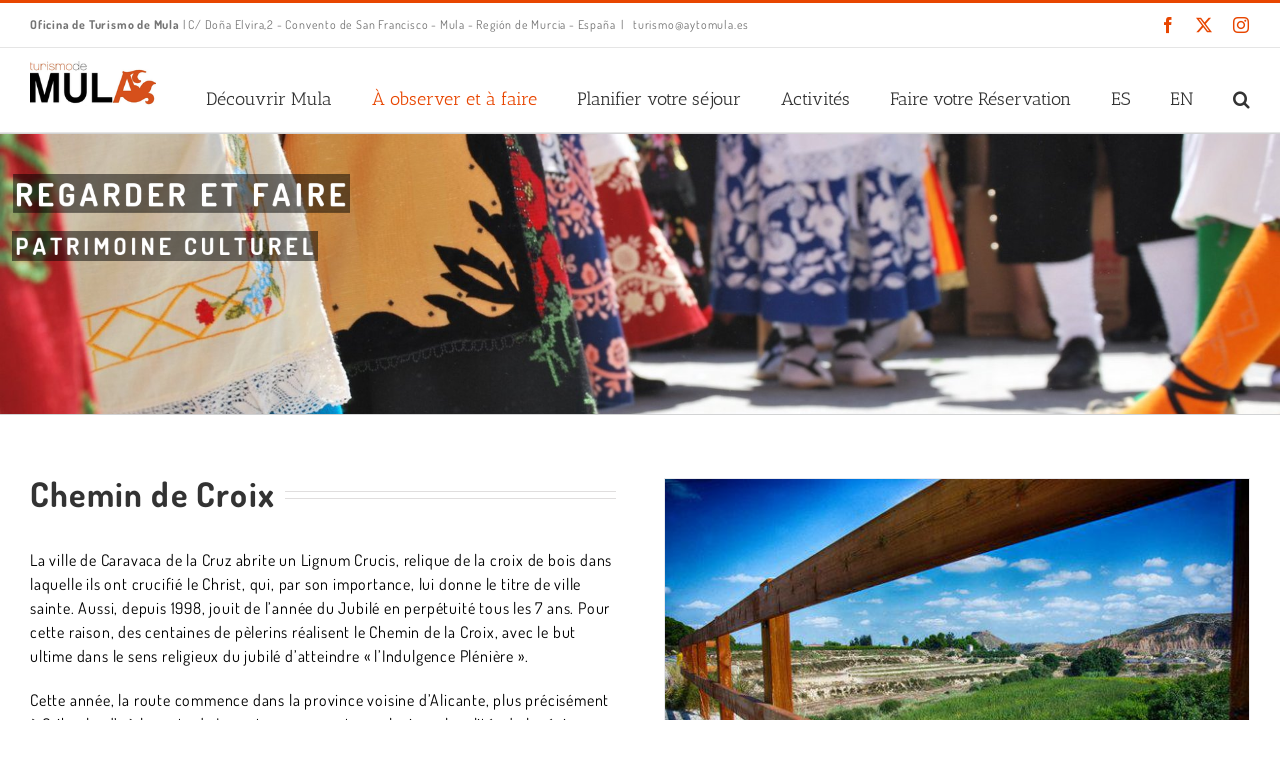

--- FILE ---
content_type: text/html; charset=UTF-8
request_url: https://turismodemula.es/fr/regarder-et-faire/patrimoine-culturel/patrimoine-religieux/eglises-et-conventations/arreter-sur-la-route/chemin-de-croix/
body_size: 35322
content:
<!DOCTYPE html>
<html class="avada-html-layout-wide avada-html-header-position-top avada-is-100-percent-template" lang="fr-FR" prefix="og: http://ogp.me/ns# fb: http://ogp.me/ns/fb#">
<head>
	<meta http-equiv="X-UA-Compatible" content="IE=edge" />
	<meta http-equiv="Content-Type" content="text/html; charset=utf-8"/>
	<meta name="viewport" content="width=device-width, initial-scale=1" />
	<title>Chemin de Croix &#8211; Web Oficial de Turismo de Mula</title>
<meta name='robots' content='max-image-preview:large' />
	<style>img:is([sizes="auto" i], [sizes^="auto," i]) { contain-intrinsic-size: 3000px 1500px }</style>
	<link rel="alternate" hreflang="es-es" href="https://turismodemula.es/ver-y-hacer/cultura-y-patrimonio/turismo-religioso/iglesias-y-conventos/parada-en-el-camino/camino-de-la-cruz/" />
<link rel="alternate" hreflang="en-us" href="https://turismodemula.es/en/things-to-do-and-see/cultural-heritage/religious-heritage/churches-and-convents/a-stopover-on-the-way/the-cross-path/" />
<link rel="alternate" hreflang="fr-fr" href="https://turismodemula.es/fr/regarder-et-faire/patrimoine-culturel/patrimoine-religieux/eglises-et-conventations/arreter-sur-la-route/chemin-de-croix/" />
<link rel="alternate" type="application/rss+xml" title="Web Oficial de Turismo de Mula &raquo; Flux" href="https://turismodemula.es/fr/feed/" />
<link rel="alternate" type="application/rss+xml" title="Web Oficial de Turismo de Mula &raquo; Flux des commentaires" href="https://turismodemula.es/fr/comments/feed/" />
		
		
		
									<meta name="description" content="Chemin de Croix 

La ville de Caravaca de la Cruz abrite un Lignum Crucis, relique de la croix de bois dans laquelle ils ont crucifié le Christ, qui, par son importance, lui donne le titre de ville sainte. Aussi, depuis 1998, jouit de l&#039;année du Jubilé en perpétuité tous les 7 ans. Pour cette raison,"/>
				
		<meta property="og:locale" content="fr_FR"/>
		<meta property="og:type" content="article"/>
		<meta property="og:site_name" content="Web Oficial de Turismo de Mula"/>
		<meta property="og:title" content="  Chemin de Croix"/>
				<meta property="og:description" content="Chemin de Croix 

La ville de Caravaca de la Cruz abrite un Lignum Crucis, relique de la croix de bois dans laquelle ils ont crucifié le Christ, qui, par son importance, lui donne le titre de ville sainte. Aussi, depuis 1998, jouit de l&#039;année du Jubilé en perpétuité tous les 7 ans. Pour cette raison,"/>
				<meta property="og:url" content="https://turismodemula.es/fr/regarder-et-faire/patrimoine-culturel/patrimoine-religieux/eglises-et-conventations/arreter-sur-la-route/chemin-de-croix/"/>
													<meta property="article:modified_time" content="2019-06-05T08:17:37+01:00"/>
											<meta property="og:image" content="https://turismodemula.es/wp-content/uploads/2017/10/turismo-de-mula-logo-oficial-35.bmp"/>
		<meta property="og:image:width" content="194"/>
		<meta property="og:image:height" content="69"/>
		<meta property="og:image:type" content="image/bmp"/>
						<!-- This site uses the Google Analytics by MonsterInsights plugin v9.8.0 - Using Analytics tracking - https://www.monsterinsights.com/ -->
							<script src="//www.googletagmanager.com/gtag/js?id=G-EX18P8GEWG"  data-cfasync="false" data-wpfc-render="false" type="text/javascript" async></script>
			<script data-cfasync="false" data-wpfc-render="false" type="text/javascript">
				var mi_version = '9.8.0';
				var mi_track_user = true;
				var mi_no_track_reason = '';
								var MonsterInsightsDefaultLocations = {"page_location":"https:\/\/turismodemula.es\/fr\/regarder-et-faire\/patrimoine-culturel\/patrimoine-religieux\/eglises-et-conventations\/arreter-sur-la-route\/chemin-de-croix\/"};
								if ( typeof MonsterInsightsPrivacyGuardFilter === 'function' ) {
					var MonsterInsightsLocations = (typeof MonsterInsightsExcludeQuery === 'object') ? MonsterInsightsPrivacyGuardFilter( MonsterInsightsExcludeQuery ) : MonsterInsightsPrivacyGuardFilter( MonsterInsightsDefaultLocations );
				} else {
					var MonsterInsightsLocations = (typeof MonsterInsightsExcludeQuery === 'object') ? MonsterInsightsExcludeQuery : MonsterInsightsDefaultLocations;
				}

								var disableStrs = [
										'ga-disable-G-EX18P8GEWG',
									];

				/* Function to detect opted out users */
				function __gtagTrackerIsOptedOut() {
					for (var index = 0; index < disableStrs.length; index++) {
						if (document.cookie.indexOf(disableStrs[index] + '=true') > -1) {
							return true;
						}
					}

					return false;
				}

				/* Disable tracking if the opt-out cookie exists. */
				if (__gtagTrackerIsOptedOut()) {
					for (var index = 0; index < disableStrs.length; index++) {
						window[disableStrs[index]] = true;
					}
				}

				/* Opt-out function */
				function __gtagTrackerOptout() {
					for (var index = 0; index < disableStrs.length; index++) {
						document.cookie = disableStrs[index] + '=true; expires=Thu, 31 Dec 2099 23:59:59 UTC; path=/';
						window[disableStrs[index]] = true;
					}
				}

				if ('undefined' === typeof gaOptout) {
					function gaOptout() {
						__gtagTrackerOptout();
					}
				}
								window.dataLayer = window.dataLayer || [];

				window.MonsterInsightsDualTracker = {
					helpers: {},
					trackers: {},
				};
				if (mi_track_user) {
					function __gtagDataLayer() {
						dataLayer.push(arguments);
					}

					function __gtagTracker(type, name, parameters) {
						if (!parameters) {
							parameters = {};
						}

						if (parameters.send_to) {
							__gtagDataLayer.apply(null, arguments);
							return;
						}

						if (type === 'event') {
														parameters.send_to = monsterinsights_frontend.v4_id;
							var hookName = name;
							if (typeof parameters['event_category'] !== 'undefined') {
								hookName = parameters['event_category'] + ':' + name;
							}

							if (typeof MonsterInsightsDualTracker.trackers[hookName] !== 'undefined') {
								MonsterInsightsDualTracker.trackers[hookName](parameters);
							} else {
								__gtagDataLayer('event', name, parameters);
							}
							
						} else {
							__gtagDataLayer.apply(null, arguments);
						}
					}

					__gtagTracker('js', new Date());
					__gtagTracker('set', {
						'developer_id.dZGIzZG': true,
											});
					if ( MonsterInsightsLocations.page_location ) {
						__gtagTracker('set', MonsterInsightsLocations);
					}
										__gtagTracker('config', 'G-EX18P8GEWG', {"forceSSL":"true","link_attribution":"true"} );
										window.gtag = __gtagTracker;										(function () {
						/* https://developers.google.com/analytics/devguides/collection/analyticsjs/ */
						/* ga and __gaTracker compatibility shim. */
						var noopfn = function () {
							return null;
						};
						var newtracker = function () {
							return new Tracker();
						};
						var Tracker = function () {
							return null;
						};
						var p = Tracker.prototype;
						p.get = noopfn;
						p.set = noopfn;
						p.send = function () {
							var args = Array.prototype.slice.call(arguments);
							args.unshift('send');
							__gaTracker.apply(null, args);
						};
						var __gaTracker = function () {
							var len = arguments.length;
							if (len === 0) {
								return;
							}
							var f = arguments[len - 1];
							if (typeof f !== 'object' || f === null || typeof f.hitCallback !== 'function') {
								if ('send' === arguments[0]) {
									var hitConverted, hitObject = false, action;
									if ('event' === arguments[1]) {
										if ('undefined' !== typeof arguments[3]) {
											hitObject = {
												'eventAction': arguments[3],
												'eventCategory': arguments[2],
												'eventLabel': arguments[4],
												'value': arguments[5] ? arguments[5] : 1,
											}
										}
									}
									if ('pageview' === arguments[1]) {
										if ('undefined' !== typeof arguments[2]) {
											hitObject = {
												'eventAction': 'page_view',
												'page_path': arguments[2],
											}
										}
									}
									if (typeof arguments[2] === 'object') {
										hitObject = arguments[2];
									}
									if (typeof arguments[5] === 'object') {
										Object.assign(hitObject, arguments[5]);
									}
									if ('undefined' !== typeof arguments[1].hitType) {
										hitObject = arguments[1];
										if ('pageview' === hitObject.hitType) {
											hitObject.eventAction = 'page_view';
										}
									}
									if (hitObject) {
										action = 'timing' === arguments[1].hitType ? 'timing_complete' : hitObject.eventAction;
										hitConverted = mapArgs(hitObject);
										__gtagTracker('event', action, hitConverted);
									}
								}
								return;
							}

							function mapArgs(args) {
								var arg, hit = {};
								var gaMap = {
									'eventCategory': 'event_category',
									'eventAction': 'event_action',
									'eventLabel': 'event_label',
									'eventValue': 'event_value',
									'nonInteraction': 'non_interaction',
									'timingCategory': 'event_category',
									'timingVar': 'name',
									'timingValue': 'value',
									'timingLabel': 'event_label',
									'page': 'page_path',
									'location': 'page_location',
									'title': 'page_title',
									'referrer' : 'page_referrer',
								};
								for (arg in args) {
																		if (!(!args.hasOwnProperty(arg) || !gaMap.hasOwnProperty(arg))) {
										hit[gaMap[arg]] = args[arg];
									} else {
										hit[arg] = args[arg];
									}
								}
								return hit;
							}

							try {
								f.hitCallback();
							} catch (ex) {
							}
						};
						__gaTracker.create = newtracker;
						__gaTracker.getByName = newtracker;
						__gaTracker.getAll = function () {
							return [];
						};
						__gaTracker.remove = noopfn;
						__gaTracker.loaded = true;
						window['__gaTracker'] = __gaTracker;
					})();
									} else {
										console.log("");
					(function () {
						function __gtagTracker() {
							return null;
						}

						window['__gtagTracker'] = __gtagTracker;
						window['gtag'] = __gtagTracker;
					})();
									}
			</script>
			
							<!-- / Google Analytics by MonsterInsights -->
		<script type="text/javascript">
/* <![CDATA[ */
window._wpemojiSettings = {"baseUrl":"https:\/\/s.w.org\/images\/core\/emoji\/16.0.1\/72x72\/","ext":".png","svgUrl":"https:\/\/s.w.org\/images\/core\/emoji\/16.0.1\/svg\/","svgExt":".svg","source":{"concatemoji":"https:\/\/turismodemula.es\/wp-includes\/js\/wp-emoji-release.min.js?ver=6.8.3"}};
/*! This file is auto-generated */
!function(s,n){var o,i,e;function c(e){try{var t={supportTests:e,timestamp:(new Date).valueOf()};sessionStorage.setItem(o,JSON.stringify(t))}catch(e){}}function p(e,t,n){e.clearRect(0,0,e.canvas.width,e.canvas.height),e.fillText(t,0,0);var t=new Uint32Array(e.getImageData(0,0,e.canvas.width,e.canvas.height).data),a=(e.clearRect(0,0,e.canvas.width,e.canvas.height),e.fillText(n,0,0),new Uint32Array(e.getImageData(0,0,e.canvas.width,e.canvas.height).data));return t.every(function(e,t){return e===a[t]})}function u(e,t){e.clearRect(0,0,e.canvas.width,e.canvas.height),e.fillText(t,0,0);for(var n=e.getImageData(16,16,1,1),a=0;a<n.data.length;a++)if(0!==n.data[a])return!1;return!0}function f(e,t,n,a){switch(t){case"flag":return n(e,"\ud83c\udff3\ufe0f\u200d\u26a7\ufe0f","\ud83c\udff3\ufe0f\u200b\u26a7\ufe0f")?!1:!n(e,"\ud83c\udde8\ud83c\uddf6","\ud83c\udde8\u200b\ud83c\uddf6")&&!n(e,"\ud83c\udff4\udb40\udc67\udb40\udc62\udb40\udc65\udb40\udc6e\udb40\udc67\udb40\udc7f","\ud83c\udff4\u200b\udb40\udc67\u200b\udb40\udc62\u200b\udb40\udc65\u200b\udb40\udc6e\u200b\udb40\udc67\u200b\udb40\udc7f");case"emoji":return!a(e,"\ud83e\udedf")}return!1}function g(e,t,n,a){var r="undefined"!=typeof WorkerGlobalScope&&self instanceof WorkerGlobalScope?new OffscreenCanvas(300,150):s.createElement("canvas"),o=r.getContext("2d",{willReadFrequently:!0}),i=(o.textBaseline="top",o.font="600 32px Arial",{});return e.forEach(function(e){i[e]=t(o,e,n,a)}),i}function t(e){var t=s.createElement("script");t.src=e,t.defer=!0,s.head.appendChild(t)}"undefined"!=typeof Promise&&(o="wpEmojiSettingsSupports",i=["flag","emoji"],n.supports={everything:!0,everythingExceptFlag:!0},e=new Promise(function(e){s.addEventListener("DOMContentLoaded",e,{once:!0})}),new Promise(function(t){var n=function(){try{var e=JSON.parse(sessionStorage.getItem(o));if("object"==typeof e&&"number"==typeof e.timestamp&&(new Date).valueOf()<e.timestamp+604800&&"object"==typeof e.supportTests)return e.supportTests}catch(e){}return null}();if(!n){if("undefined"!=typeof Worker&&"undefined"!=typeof OffscreenCanvas&&"undefined"!=typeof URL&&URL.createObjectURL&&"undefined"!=typeof Blob)try{var e="postMessage("+g.toString()+"("+[JSON.stringify(i),f.toString(),p.toString(),u.toString()].join(",")+"));",a=new Blob([e],{type:"text/javascript"}),r=new Worker(URL.createObjectURL(a),{name:"wpTestEmojiSupports"});return void(r.onmessage=function(e){c(n=e.data),r.terminate(),t(n)})}catch(e){}c(n=g(i,f,p,u))}t(n)}).then(function(e){for(var t in e)n.supports[t]=e[t],n.supports.everything=n.supports.everything&&n.supports[t],"flag"!==t&&(n.supports.everythingExceptFlag=n.supports.everythingExceptFlag&&n.supports[t]);n.supports.everythingExceptFlag=n.supports.everythingExceptFlag&&!n.supports.flag,n.DOMReady=!1,n.readyCallback=function(){n.DOMReady=!0}}).then(function(){return e}).then(function(){var e;n.supports.everything||(n.readyCallback(),(e=n.source||{}).concatemoji?t(e.concatemoji):e.wpemoji&&e.twemoji&&(t(e.twemoji),t(e.wpemoji)))}))}((window,document),window._wpemojiSettings);
/* ]]> */
</script>
<style id='wp-emoji-styles-inline-css' type='text/css'>

	img.wp-smiley, img.emoji {
		display: inline !important;
		border: none !important;
		box-shadow: none !important;
		height: 1em !important;
		width: 1em !important;
		margin: 0 0.07em !important;
		vertical-align: -0.1em !important;
		background: none !important;
		padding: 0 !important;
	}
</style>
<link rel='stylesheet' id='wpos-slick-style-css' href='https://turismodemula.es/wp-content/plugins/wp-slick-slider-and-image-carousel/assets/css/slick.css?ver=3.7.6' type='text/css' media='all' />
<link rel='stylesheet' id='wpsisac-public-style-css' href='https://turismodemula.es/wp-content/plugins/wp-slick-slider-and-image-carousel/assets/css/wpsisac-public.css?ver=3.7.6' type='text/css' media='all' />
<link rel='stylesheet' id='wpml-legacy-horizontal-list-0-css' href='http://turismodemula.es/wp-content/plugins/sitepress-multilingual-cms/templates/language-switchers/legacy-list-horizontal/style.css?ver=1' type='text/css' media='all' />
<style id='wpml-legacy-horizontal-list-0-inline-css' type='text/css'>
.wpml-ls-statics-footer{background-color:#e5e5e5;}.wpml-ls-statics-footer, .wpml-ls-statics-footer .wpml-ls-sub-menu, .wpml-ls-statics-footer a {border-color:#cdcdcd;}.wpml-ls-statics-footer a {color:#222222;background-color:#e5e5e5;}.wpml-ls-statics-footer a:hover,.wpml-ls-statics-footer a:focus {color:#000000;background-color:#eeeeee;}.wpml-ls-statics-footer .wpml-ls-current-language>a {color:#222222;background-color:#eeeeee;}.wpml-ls-statics-footer .wpml-ls-current-language:hover>a, .wpml-ls-statics-footer .wpml-ls-current-language>a:focus {color:#000000;background-color:#eeeeee;}
</style>
<link rel='stylesheet' id='fusion-dynamic-css-css' href='https://turismodemula.es/wp-content/uploads/fusion-styles/4ce3f7bff49c471bd9f9165d56a16c6e.min.css?ver=3.12.1' type='text/css' media='all' />
<script type="text/javascript" src="https://turismodemula.es/wp-content/plugins/google-analytics-for-wordpress/assets/js/frontend-gtag.min.js?ver=9.8.0" id="monsterinsights-frontend-script-js" async="async" data-wp-strategy="async"></script>
<script data-cfasync="false" data-wpfc-render="false" type="text/javascript" id='monsterinsights-frontend-script-js-extra'>/* <![CDATA[ */
var monsterinsights_frontend = {"js_events_tracking":"true","download_extensions":"doc,pdf,ppt,zip,xls,docx,pptx,xlsx","inbound_paths":"[{\"path\":\"\\\/go\\\/\",\"label\":\"affiliate\"},{\"path\":\"\\\/recommend\\\/\",\"label\":\"affiliate\"}]","home_url":"https:\/\/turismodemula.es\/fr","hash_tracking":"false","v4_id":"G-EX18P8GEWG"};/* ]]> */
</script>
<script type="text/javascript" src="https://turismodemula.es/wp-includes/js/jquery/jquery.min.js?ver=3.7.1" id="jquery-core-js"></script>
<script type="text/javascript" src="https://turismodemula.es/wp-includes/js/jquery/jquery-migrate.min.js?ver=3.4.1" id="jquery-migrate-js"></script>
<script type="text/javascript" src="//turismodemula.es/wp-content/plugins/revslider/sr6/assets/js/rbtools.min.js?ver=6.7.29" async id="tp-tools-js"></script>
<script type="text/javascript" src="//turismodemula.es/wp-content/plugins/revslider/sr6/assets/js/rs6.min.js?ver=6.7.29" async id="revmin-js"></script>
<link rel="https://api.w.org/" href="https://turismodemula.es/fr/wp-json/" /><link rel="alternate" title="JSON" type="application/json" href="https://turismodemula.es/fr/wp-json/wp/v2/pages/13165" /><link rel="EditURI" type="application/rsd+xml" title="RSD" href="https://turismodemula.es/xmlrpc.php?rsd" />
<meta name="generator" content="WordPress 6.8.3" />
<link rel="canonical" href="https://turismodemula.es/fr/regarder-et-faire/patrimoine-culturel/patrimoine-religieux/eglises-et-conventations/arreter-sur-la-route/chemin-de-croix/" />
<link rel='shortlink' href='https://turismodemula.es/fr/?p=13165' />
<link rel="alternate" title="oEmbed (JSON)" type="application/json+oembed" href="https://turismodemula.es/fr/wp-json/oembed/1.0/embed?url=https%3A%2F%2Fturismodemula.es%2Ffr%2Fregarder-et-faire%2Fpatrimoine-culturel%2Fpatrimoine-religieux%2Feglises-et-conventations%2Farreter-sur-la-route%2Fchemin-de-croix%2F" />
<link rel="alternate" title="oEmbed (XML)" type="text/xml+oembed" href="https://turismodemula.es/fr/wp-json/oembed/1.0/embed?url=https%3A%2F%2Fturismodemula.es%2Ffr%2Fregarder-et-faire%2Fpatrimoine-culturel%2Fpatrimoine-religieux%2Feglises-et-conventations%2Farreter-sur-la-route%2Fchemin-de-croix%2F&#038;format=xml" />
<meta name="generator" content="WPML ver:3.8.1 stt:1,4,2;" />
<style type="text/css" id="css-fb-visibility">@media screen and (max-width: 640px){.fusion-no-small-visibility{display:none !important;}body .sm-text-align-center{text-align:center !important;}body .sm-text-align-left{text-align:left !important;}body .sm-text-align-right{text-align:right !important;}body .sm-flex-align-center{justify-content:center !important;}body .sm-flex-align-flex-start{justify-content:flex-start !important;}body .sm-flex-align-flex-end{justify-content:flex-end !important;}body .sm-mx-auto{margin-left:auto !important;margin-right:auto !important;}body .sm-ml-auto{margin-left:auto !important;}body .sm-mr-auto{margin-right:auto !important;}body .fusion-absolute-position-small{position:absolute;top:auto;width:100%;}.awb-sticky.awb-sticky-small{ position: sticky; top: var(--awb-sticky-offset,0); }}@media screen and (min-width: 641px) and (max-width: 1024px){.fusion-no-medium-visibility{display:none !important;}body .md-text-align-center{text-align:center !important;}body .md-text-align-left{text-align:left !important;}body .md-text-align-right{text-align:right !important;}body .md-flex-align-center{justify-content:center !important;}body .md-flex-align-flex-start{justify-content:flex-start !important;}body .md-flex-align-flex-end{justify-content:flex-end !important;}body .md-mx-auto{margin-left:auto !important;margin-right:auto !important;}body .md-ml-auto{margin-left:auto !important;}body .md-mr-auto{margin-right:auto !important;}body .fusion-absolute-position-medium{position:absolute;top:auto;width:100%;}.awb-sticky.awb-sticky-medium{ position: sticky; top: var(--awb-sticky-offset,0); }}@media screen and (min-width: 1025px){.fusion-no-large-visibility{display:none !important;}body .lg-text-align-center{text-align:center !important;}body .lg-text-align-left{text-align:left !important;}body .lg-text-align-right{text-align:right !important;}body .lg-flex-align-center{justify-content:center !important;}body .lg-flex-align-flex-start{justify-content:flex-start !important;}body .lg-flex-align-flex-end{justify-content:flex-end !important;}body .lg-mx-auto{margin-left:auto !important;margin-right:auto !important;}body .lg-ml-auto{margin-left:auto !important;}body .lg-mr-auto{margin-right:auto !important;}body .fusion-absolute-position-large{position:absolute;top:auto;width:100%;}.awb-sticky.awb-sticky-large{ position: sticky; top: var(--awb-sticky-offset,0); }}</style><meta name="generator" content="Powered by Slider Revolution 6.7.29 - responsive, Mobile-Friendly Slider Plugin for WordPress with comfortable drag and drop interface." />
<script>function setREVStartSize(e){
			//window.requestAnimationFrame(function() {
				window.RSIW = window.RSIW===undefined ? window.innerWidth : window.RSIW;
				window.RSIH = window.RSIH===undefined ? window.innerHeight : window.RSIH;
				try {
					var pw = document.getElementById(e.c).parentNode.offsetWidth,
						newh;
					pw = pw===0 || isNaN(pw) || (e.l=="fullwidth" || e.layout=="fullwidth") ? window.RSIW : pw;
					e.tabw = e.tabw===undefined ? 0 : parseInt(e.tabw);
					e.thumbw = e.thumbw===undefined ? 0 : parseInt(e.thumbw);
					e.tabh = e.tabh===undefined ? 0 : parseInt(e.tabh);
					e.thumbh = e.thumbh===undefined ? 0 : parseInt(e.thumbh);
					e.tabhide = e.tabhide===undefined ? 0 : parseInt(e.tabhide);
					e.thumbhide = e.thumbhide===undefined ? 0 : parseInt(e.thumbhide);
					e.mh = e.mh===undefined || e.mh=="" || e.mh==="auto" ? 0 : parseInt(e.mh,0);
					if(e.layout==="fullscreen" || e.l==="fullscreen")
						newh = Math.max(e.mh,window.RSIH);
					else{
						e.gw = Array.isArray(e.gw) ? e.gw : [e.gw];
						for (var i in e.rl) if (e.gw[i]===undefined || e.gw[i]===0) e.gw[i] = e.gw[i-1];
						e.gh = e.el===undefined || e.el==="" || (Array.isArray(e.el) && e.el.length==0)? e.gh : e.el;
						e.gh = Array.isArray(e.gh) ? e.gh : [e.gh];
						for (var i in e.rl) if (e.gh[i]===undefined || e.gh[i]===0) e.gh[i] = e.gh[i-1];
											
						var nl = new Array(e.rl.length),
							ix = 0,
							sl;
						e.tabw = e.tabhide>=pw ? 0 : e.tabw;
						e.thumbw = e.thumbhide>=pw ? 0 : e.thumbw;
						e.tabh = e.tabhide>=pw ? 0 : e.tabh;
						e.thumbh = e.thumbhide>=pw ? 0 : e.thumbh;
						for (var i in e.rl) nl[i] = e.rl[i]<window.RSIW ? 0 : e.rl[i];
						sl = nl[0];
						for (var i in nl) if (sl>nl[i] && nl[i]>0) { sl = nl[i]; ix=i;}
						var m = pw>(e.gw[ix]+e.tabw+e.thumbw) ? 1 : (pw-(e.tabw+e.thumbw)) / (e.gw[ix]);
						newh =  (e.gh[ix] * m) + (e.tabh + e.thumbh);
					}
					var el = document.getElementById(e.c);
					if (el!==null && el) el.style.height = newh+"px";
					el = document.getElementById(e.c+"_wrapper");
					if (el!==null && el) {
						el.style.height = newh+"px";
						el.style.display = "block";
					}
				} catch(e){
					console.log("Failure at Presize of Slider:" + e)
				}
			//});
		  };</script>
		<script type="text/javascript">
			var doc = document.documentElement;
			doc.setAttribute( 'data-useragent', navigator.userAgent );
		</script>
		
	</head>

<body class="wp-singular page-template page-template-100-width page-template-100-width-php page page-id-13165 page-child parent-pageid-13163 wp-theme-Avada fusion-image-hovers fusion-pagination-sizing fusion-button_type-flat fusion-button_span-no fusion-button_gradient-linear avada-image-rollover-circle-yes avada-image-rollover-yes avada-image-rollover-direction-left fusion-has-button-gradient fusion-body ltr fusion-sticky-header no-mobile-slidingbar avada-has-rev-slider-styles fusion-disable-outline fusion-sub-menu-fade mobile-logo-pos-left layout-wide-mode avada-has-boxed-modal-shadow-none layout-scroll-offset-full avada-has-zero-margin-offset-top fusion-top-header menu-text-align-left mobile-menu-design-modern fusion-show-pagination-text fusion-header-layout-v2 avada-responsive avada-footer-fx-none avada-menu-highlight-style-bar fusion-search-form-clean fusion-main-menu-search-overlay fusion-avatar-circle avada-sticky-shrinkage avada-dropdown-styles avada-blog-layout-large avada-blog-archive-layout-large avada-header-shadow-no avada-menu-icon-position-left avada-has-megamenu-shadow avada-has-mainmenu-dropdown-divider avada-has-header-100-width avada-has-main-nav-search-icon avada-has-breadcrumb-mobile-hidden avada-has-titlebar-hide avada-has-pagination-padding avada-flyout-menu-direction-fade avada-ec-views-v1" data-awb-post-id="13165">
		<a class="skip-link screen-reader-text" href="#content">Skip to content</a>

	<div id="boxed-wrapper">
		
		<div id="wrapper" class="fusion-wrapper">
			<div id="home" style="position:relative;top:-1px;"></div>
							
					
			<header class="fusion-header-wrapper">
				<div class="fusion-header-v2 fusion-logo-alignment fusion-logo-left fusion-sticky-menu-1 fusion-sticky-logo-1 fusion-mobile-logo-1  fusion-mobile-menu-design-modern">
					
<div class="fusion-secondary-header">
	<div class="fusion-row">
					<div class="fusion-alignleft">
				<div class="fusion-contact-info"><span class="fusion-contact-info-phone-number"><b>Oficina de Turismo de Mula</b>    |     C/ Doña Elvira,2 - Convento de San Francisco - Mula - Región de Murcia - España</span><span class="fusion-header-separator">|</span><span class="fusion-contact-info-email-address"><a href="mailto:&#32; &#116;u&#114;&#105;sm&#111;&#64;&#97;&#121;&#116;o&#109;u&#108;a.e&#115;">&#32; &#116;u&#114;&#105;sm&#111;&#64;&#97;&#121;&#116;o&#109;u&#108;a.e&#115;</a></span></div>			</div>
							<div class="fusion-alignright">
				<div class="fusion-social-links-header"><div class="fusion-social-networks"><div class="fusion-social-networks-wrapper"><a  class="fusion-social-network-icon fusion-tooltip fusion-facebook awb-icon-facebook" style data-placement="bottom" data-title="Facebook" data-toggle="tooltip" title="Facebook" href="https://www.facebook.com/turismodemula/" target="_blank" rel="noreferrer"><span class="screen-reader-text">Facebook</span></a><a  class="fusion-social-network-icon fusion-tooltip fusion-twitter awb-icon-twitter" style data-placement="bottom" data-title="X" data-toggle="tooltip" title="X" href="https://twitter.com/turismodemula" target="_blank" rel="noopener noreferrer"><span class="screen-reader-text">X</span></a><a  class="fusion-social-network-icon fusion-tooltip fusion-instagram awb-icon-instagram" style data-placement="bottom" data-title="Instagram" data-toggle="tooltip" title="Instagram" href="https://www.instagram.com/turismodemula/" target="_blank" rel="noopener noreferrer"><span class="screen-reader-text">Instagram</span></a></div></div></div>			</div>
			</div>
</div>
<div class="fusion-header-sticky-height"></div>
<div class="fusion-header">
	<div class="fusion-row">
					<div class="fusion-logo" data-margin-top="10px" data-margin-bottom="0px" data-margin-left="0px" data-margin-right="0px">
			<a class="fusion-logo-link"  href="https://turismodemula.es/fr/" >

						<!-- standard logo -->
			<img src="https://turismodemula.es/wp-content/uploads/2017/10/turismo-de-mula-logo-oficial-35.bmp" srcset="https://turismodemula.es/wp-content/uploads/2017/10/turismo-de-mula-logo-oficial-35.bmp 1x, https://turismodemula.es/wp-content/uploads/2017/10/turismo-de-mula-logo-oficial-35.bmp 2x" width="194" height="69" style="max-height:69px;height:auto;" alt="Web Oficial de Turismo de Mula Logo" data-retina_logo_url="https://turismodemula.es/wp-content/uploads/2017/10/turismo-de-mula-logo-oficial-35.bmp" class="fusion-standard-logo" />

											<!-- mobile logo -->
				<img src="https://turismodemula.es/wp-content/uploads/2017/10/turismo-de-mula-logo-oficial-35.bmp" srcset="https://turismodemula.es/wp-content/uploads/2017/10/turismo-de-mula-logo-oficial-35.bmp 1x, https://turismodemula.es/wp-content/uploads/2017/10/turismo-de-mula-logo-oficial-35.bmp 2x" width="194" height="69" style="max-height:69px;height:auto;" alt="Web Oficial de Turismo de Mula Logo" data-retina_logo_url="https://turismodemula.es/wp-content/uploads/2017/10/turismo-de-mula-logo-oficial-35.bmp" class="fusion-mobile-logo" />
			
											<!-- sticky header logo -->
				<img src="https://turismodemula.es/wp-content/uploads/2017/10/turismo-de-mula-logo-oficial-35.bmp" srcset="https://turismodemula.es/wp-content/uploads/2017/10/turismo-de-mula-logo-oficial-35.bmp 1x, https://turismodemula.es/wp-content/uploads/2017/10/turismo-de-mula-logo-oficial-35.bmp 2x" width="194" height="69" style="max-height:69px;height:auto;" alt="Web Oficial de Turismo de Mula Logo" data-retina_logo_url="https://turismodemula.es/wp-content/uploads/2017/10/turismo-de-mula-logo-oficial-35.bmp" class="fusion-sticky-logo" />
					</a>
		</div>		<nav class="fusion-main-menu" aria-label="Main Menu"><div class="fusion-overlay-search">		<form role="search" class="searchform fusion-search-form  fusion-search-form-clean" method="get" action="https://turismodemula.es/fr/">
			<div class="fusion-search-form-content">

				
				<div class="fusion-search-field search-field">
					<label><span class="screen-reader-text">Search for:</span>
													<input type="search" value="" name="s" class="s" placeholder="Search..." required aria-required="true" aria-label="Search..."/>
											</label>
				</div>
				<div class="fusion-search-button search-button">
					<input type="submit" class="fusion-search-submit searchsubmit" aria-label="Search" value="&#xf002;" />
									</div>

				
			</div>


			
		</form>
		<div class="fusion-search-spacer"></div><a href="#" role="button" aria-label="Close Search" class="fusion-close-search"></a></div><ul id="menu-main-menu-frances" class="fusion-menu"><li  id="menu-item-14548"  class="menu-item menu-item-type-post_type menu-item-object-page menu-item-has-children menu-item-14548 fusion-dropdown-menu"  data-item-id="14548"><a  href="https://turismodemula.es/fr/decouvre-mula/" class="fusion-bar-highlight"><span class="menu-text">Découvrir Mula</span></a><ul class="sub-menu"><li  id="menu-item-14693"  class="menu-item menu-item-type-post_type menu-item-object-page menu-item-14693 fusion-dropdown-submenu" ><a  href="https://turismodemula.es/fr/decouvre-mula/histoire/" class="fusion-bar-highlight"><span>Histoire</span></a></li><li  id="menu-item-14694"  class="menu-item menu-item-type-post_type menu-item-object-page menu-item-has-children menu-item-14694 fusion-dropdown-submenu" ><a  href="https://turismodemula.es/fr/gastronomie-et-produits-locaux/" class="fusion-bar-highlight"><span>Gastronomie et produits locaux</span></a><ul class="sub-menu"><li  id="menu-item-14695"  class="menu-item menu-item-type-post_type menu-item-object-page menu-item-14695" ><a  href="https://turismodemula.es/fr/gastronomie-et-produits-locaux/bares-y-restaurantes/" class="fusion-bar-highlight"><span>Bars et Restaurants</span></a></li><li  id="menu-item-14696"  class="menu-item menu-item-type-post_type menu-item-object-page menu-item-14696" ><a  href="https://turismodemula.es/fr/gastronomie-et-produits-locaux/caves/" class="fusion-bar-highlight"><span>Caves</span></a></li><li  id="menu-item-14697"  class="menu-item menu-item-type-post_type menu-item-object-page menu-item-14697" ><a  href="https://turismodemula.es/fr/gastronomie-et-produits-locaux/produits-locaux/" class="fusion-bar-highlight"><span>Produits Locaux</span></a></li></ul></li><li  id="menu-item-14698"  class="menu-item menu-item-type-post_type menu-item-object-page menu-item-has-children menu-item-14698 fusion-dropdown-submenu" ><a  href="https://turismodemula.es/fr/decouvre-mula/d-autres-peuples/" class="fusion-bar-highlight"><span>D’autres Peuples</span></a><ul class="sub-menu"><li  id="menu-item-14699"  class="menu-item menu-item-type-post_type menu-item-object-page menu-item-has-children menu-item-14699" ><a  href="https://turismodemula.es/fr/decouvre-mula/d-autres-peuples/los-banos/" class="fusion-bar-highlight"><span>Los Baños</span></a><ul class="sub-menu"><li  id="menu-item-14700"  class="menu-item menu-item-type-post_type menu-item-object-page menu-item-14700" ><a  href="https://turismodemula.es/fr/decouvre-mula/d-autres-peuples/los-banos/eaux-thermales/" class="fusion-bar-highlight"><span>Eaux Thermales</span></a></li><li  id="menu-item-14701"  class="menu-item menu-item-type-post_type menu-item-object-page menu-item-14701" ><a  href="https://turismodemula.es/fr/decouvre-mula/d-autres-peuples/los-banos/etablissement-avec-salle-de-bain/" class="fusion-bar-highlight"><span>Établissement avec Salle de Bain</span></a></li></ul></li><li  id="menu-item-14702"  class="menu-item menu-item-type-post_type menu-item-object-page menu-item-has-children menu-item-14702" ><a  href="https://turismodemula.es/fr/decouvre-mula/d-autres-peuples/la-puebla/" class="fusion-bar-highlight"><span>La Puebla</span></a><ul class="sub-menu"><li  id="menu-item-14703"  class="menu-item menu-item-type-post_type menu-item-object-page menu-item-14703" ><a  href="https://turismodemula.es/fr/decouvre-mula/d-autres-peuples/la-puebla/chateau-d-alcala/" class="fusion-bar-highlight"><span>Château d’Alcalá</span></a></li><li  id="menu-item-14704"  class="menu-item menu-item-type-post_type menu-item-object-page menu-item-14704" ><a  href="https://turismodemula.es/fr/decouvre-mula/d-autres-peuples/la-puebla/vieux-hermitage/" class="fusion-bar-highlight"><span>Vieux Hermitage</span></a></li></ul></li><li  id="menu-item-14705"  class="menu-item menu-item-type-post_type menu-item-object-page menu-item-has-children menu-item-14705" ><a  href="https://turismodemula.es/fr/decouvre-mula/d-autres-peuples/el-nino/" class="fusion-bar-highlight"><span>El Niño</span></a><ul class="sub-menu"><li  id="menu-item-14706"  class="menu-item menu-item-type-post_type menu-item-object-page menu-item-14706" ><a  href="https://turismodemula.es/fr/decouvre-mula/d-autres-peuples/el-nino/sanctuarie-ermitage-de-el-nino/" class="fusion-bar-highlight"><span>Sanctuarie – Ermitage de “El Niño”</span></a></li><li  id="menu-item-14707"  class="menu-item menu-item-type-post_type menu-item-object-page menu-item-14707" ><a  href="https://turismodemula.es/fr/decouvre-mula/d-autres-peuples/el-nino/via-verde/" class="fusion-bar-highlight"><span>Via Verde</span></a></li><li  id="menu-item-14708"  class="menu-item menu-item-type-post_type menu-item-object-page menu-item-14708" ><a  href="https://turismodemula.es/fr/decouvre-mula/d-autres-peuples/el-nino/fray-pedro-botia/" class="fusion-bar-highlight"><span>Fray Pedro Botía</span></a></li></ul></li><li  id="menu-item-14709"  class="menu-item menu-item-type-post_type menu-item-object-page menu-item-has-children menu-item-14709" ><a  href="https://turismodemula.es/fr/decouvre-mula/d-autres-peuples/casas-nuevas/" class="fusion-bar-highlight"><span>Casas Nuevas</span></a><ul class="sub-menu"><li  id="menu-item-14710"  class="menu-item menu-item-type-post_type menu-item-object-page menu-item-14710" ><a  href="https://turismodemula.es/fr/decouvre-mula/d-autres-peuples/casas-nuevas/ombria-de-la-sierra-espuna/" class="fusion-bar-highlight"><span>Ombria de la Sierra Espuña</span></a></li><li  id="menu-item-14711"  class="menu-item menu-item-type-post_type menu-item-object-page menu-item-14711" ><a  href="https://turismodemula.es/fr/decouvre-mula/d-autres-peuples/casas-nuevas/floraison-d-amande/" class="fusion-bar-highlight"><span>Floraison d’Amande</span></a></li></ul></li><li  id="menu-item-14712"  class="menu-item menu-item-type-post_type menu-item-object-page menu-item-has-children menu-item-14712" ><a  href="https://turismodemula.es/fr/decouvre-mula/d-autres-peuples/fuente-librilla/" class="fusion-bar-highlight"><span>Fuente Librilla</span></a><ul class="sub-menu"><li  id="menu-item-14713"  class="menu-item menu-item-type-post_type menu-item-object-page menu-item-14713" ><a  href="https://turismodemula.es/fr/decouvre-mula/d-autres-peuples/fuente-librilla/barbol-pipe/" class="fusion-bar-highlight"><span>Barbol Pipe</span></a></li><li  id="menu-item-14714"  class="menu-item menu-item-type-post_type menu-item-object-page menu-item-14714" ><a  href="https://turismodemula.es/fr/decouvre-mula/d-autres-peuples/fuente-librilla/ravines-de-gebas/" class="fusion-bar-highlight"><span>Ravines de Gebas</span></a></li></ul></li><li  id="menu-item-14715"  class="menu-item menu-item-type-post_type menu-item-object-page menu-item-has-children menu-item-14715" ><a  href="https://turismodemula.es/fr/decouvre-mula/d-autres-peuples/yechar/" class="fusion-bar-highlight"><span>Yéchar</span></a><ul class="sub-menu"><li  id="menu-item-14716"  class="menu-item menu-item-type-post_type menu-item-object-page menu-item-14716" ><a  href="https://turismodemula.es/fr/decouvre-mula/d-autres-peuples/yechar/el-lavaor/" class="fusion-bar-highlight"><span>El Lavaor</span></a></li><li  id="menu-item-14717"  class="menu-item menu-item-type-post_type menu-item-object-page menu-item-14717" ><a  href="https://turismodemula.es/fr/decouvre-mula/d-autres-peuples/yechar/maison-du-terciadu-tercia/" class="fusion-bar-highlight"><span>Maison du Tercia</span></a></li></ul></li></ul></li><li  id="menu-item-14549"  class="menu-item menu-item-type-post_type menu-item-object-page menu-item-has-children menu-item-14549 fusion-dropdown-submenu" ><a  href="https://turismodemula.es/fr/decouvre-mula/espaces-naturels/" class="fusion-bar-highlight"><span>Espaces Naturels</span></a><ul class="sub-menu"><li  id="menu-item-14718"  class="menu-item menu-item-type-post_type menu-item-object-page menu-item-14718" ><a  href="https://turismodemula.es/fr/decouvre-mula/espaces-naturels/sierra-espuna/" class="fusion-bar-highlight"><span>Sierra Espuña</span></a></li><li  id="menu-item-14550"  class="menu-item menu-item-type-post_type menu-item-object-page menu-item-14550" ><a  href="https://turismodemula.es/fr/decouvre-mula/espaces-naturels/fleuves-mula-et-pliego/" class="fusion-bar-highlight"><span>Fleuves Mula et Pliego</span></a></li><li  id="menu-item-14551"  class="menu-item menu-item-type-post_type menu-item-object-page menu-item-has-children menu-item-14551" ><a  href="https://turismodemula.es/fr/decouvre-mula/espaces-naturels/fontaine-de-caputa-et-rambla-perea/" class="fusion-bar-highlight"><span>Fontaine de Caputa et Rambla Perea</span></a><ul class="sub-menu"><li  id="menu-item-14552"  class="menu-item menu-item-type-post_type menu-item-object-page menu-item-14552" ><a  href="https://turismodemula.es/fr/decouvre-mula/histoire/" class="fusion-bar-highlight"><span>Histoire</span></a></li></ul></li><li  id="menu-item-14719"  class="menu-item menu-item-type-post_type menu-item-object-page menu-item-14719" ><a  href="https://turismodemula.es/fr/decouvre-mula/espaces-naturels/reservoir-la-cierva/" class="fusion-bar-highlight"><span>Réservoir la Cierva</span></a></li><li  id="menu-item-14720"  class="menu-item menu-item-type-post_type menu-item-object-page menu-item-14720" ><a  href="https://turismodemula.es/fr/decouvre-mula/espaces-naturels/zones-de-loisirs/" class="fusion-bar-highlight"><span>Zones de Loisirs</span></a></li></ul></li><li  id="menu-item-14721"  class="menu-item menu-item-type-post_type menu-item-object-page menu-item-has-children menu-item-14721 fusion-dropdown-submenu" ><a  href="https://turismodemula.es/fr/decouvre-mula/artisanat/" class="fusion-bar-highlight"><span>Artisanat</span></a><ul class="sub-menu"><li  id="menu-item-14722"  class="menu-item menu-item-type-post_type menu-item-object-page menu-item-14722" ><a  href="https://turismodemula.es/fr/decouvre-mula/artisanat/artisans/" class="fusion-bar-highlight"><span>Artisans</span></a></li><li  id="menu-item-14723"  class="menu-item menu-item-type-post_type menu-item-object-page menu-item-has-children menu-item-14723" ><a  href="https://turismodemula.es/fr/decouvre-mula/artisanat/marches-de-rue/" class="fusion-bar-highlight"><span>Marchés de Rue</span></a><ul class="sub-menu"><li  id="menu-item-14724"  class="menu-item menu-item-type-post_type menu-item-object-page menu-item-14724" ><a  href="https://turismodemula.es/fr/decouvre-mula/artisanat/marches-de-rue/les-4-places/" class="fusion-bar-highlight"><span>Les 4 Places</span></a></li><li  id="menu-item-14725"  class="menu-item menu-item-type-post_type menu-item-object-page menu-item-14725" ><a  href="https://turismodemula.es/fr/decouvre-mula/artisanat/marches-de-rue/marche-baroque/" class="fusion-bar-highlight"><span>Marché Baroque</span></a></li><li  id="menu-item-14726"  class="menu-item menu-item-type-post_type menu-item-object-page menu-item-14726" ><a  href="https://turismodemula.es/fr/decouvre-mula/artisanat/marches-de-rue/marche-hebdomadaire/" class="fusion-bar-highlight"><span>Marché Hebdomadaire</span></a></li></ul></li></ul></li><li  id="menu-item-15083"  class="menu-item menu-item-type-post_type menu-item-object-page menu-item-15083 fusion-dropdown-submenu" ><a  href="https://turismodemula.es/fr/decouvre-mula/un-autre-regard/" class="fusion-bar-highlight"><span>Un Autre Regard</span></a></li></ul></li><li  id="menu-item-14727"  class="menu-item menu-item-type-post_type menu-item-object-page current-page-ancestor current-menu-ancestor current_page_ancestor menu-item-has-children menu-item-14727 fusion-dropdown-menu"  data-item-id="14727"><a  href="https://turismodemula.es/fr/regarder-et-faire/" class="fusion-bar-highlight"><span class="menu-text">À observer et à faire</span></a><ul class="sub-menu"><li  id="menu-item-14782"  class="menu-item menu-item-type-post_type menu-item-object-page current-page-ancestor current-menu-ancestor current_page_ancestor menu-item-has-children menu-item-14782 fusion-dropdown-submenu" ><a  href="https://turismodemula.es/fr/regarder-et-faire/patrimoine-culturel/" class="fusion-bar-highlight"><span>Patrimoine Culturel</span></a><ul class="sub-menu"><li  id="menu-item-14783"  class="menu-item menu-item-type-post_type menu-item-object-page menu-item-has-children menu-item-14783" ><a  href="https://turismodemula.es/fr/regarder-et-faire/patrimoine-culturel/centre-historique/" class="fusion-bar-highlight"><span>Centre Historique</span></a><ul class="sub-menu"><li  id="menu-item-14547"  class="menu-item menu-item-type-post_type menu-item-object-page menu-item-14547" ><a  href="https://turismodemula.es/fr/chateau-des-velez/" class="fusion-bar-highlight"><span>Chatêau des Vélez</span></a></li><li  id="menu-item-14784"  class="menu-item menu-item-type-post_type menu-item-object-page menu-item-14784" ><a  href="https://turismodemula.es/fr/decouvre-mula/histoire/mairie/" class="fusion-bar-highlight"><span>Mairie</span></a></li><li  id="menu-item-14785"  class="menu-item menu-item-type-post_type menu-item-object-page menu-item-14785" ><a  href="https://turismodemula.es/fr/decouvre-mula/histoire/casino/" class="fusion-bar-highlight"><span>Casino</span></a></li><li  id="menu-item-14786"  class="menu-item menu-item-type-post_type menu-item-object-page menu-item-14786" ><a  href="https://turismodemula.es/fr/decouvre-mula/histoire/tour-de-l-horloge/" class="fusion-bar-highlight"><span>Tour de l’Horloge</span></a></li><li  id="menu-item-14787"  class="menu-item menu-item-type-post_type menu-item-object-page menu-item-14787" ><a  href="https://turismodemula.es/fr/decouvre-mula/histoire/monument-au-batteur/" class="fusion-bar-highlight"><span>Monument au Batteur</span></a></li><li  id="menu-item-14788"  class="menu-item menu-item-type-post_type menu-item-object-page menu-item-14788" ><a  href="https://turismodemula.es/fr/decouvre-mula/histoire/quartier-medieval/" class="fusion-bar-highlight"><span>Quartier Médiéval</span></a></li></ul></li><li  id="menu-item-14789"  class="menu-item menu-item-type-post_type menu-item-object-page current-page-ancestor current-menu-ancestor current_page_ancestor menu-item-has-children menu-item-14789" ><a  href="https://turismodemula.es/fr/regarder-et-faire/patrimoine-culturel/patrimoine-religieux/" class="fusion-bar-highlight"><span>Patrimoine Religieux</span></a><ul class="sub-menu"><li  id="menu-item-14790"  class="menu-item menu-item-type-post_type menu-item-object-page current-page-ancestor menu-item-has-children menu-item-14790" ><a  href="https://turismodemula.es/fr/regarder-et-faire/patrimoine-culturel/patrimoine-religieux/eglises-et-conventations/" class="fusion-bar-highlight"><span>Églises et Conventations</span></a><ul class="sub-menu"><li  id="menu-item-14556"  class="menu-item menu-item-type-post_type menu-item-object-page menu-item-14556" ><a  href="https://turismodemula.es/fr/decouvre-mula/histoire/eglise-de-san-miguel/" class="fusion-bar-highlight"><span>Église de San Miguel</span></a></li><li  id="menu-item-14554"  class="menu-item menu-item-type-post_type menu-item-object-page menu-item-14554" ><a  href="https://turismodemula.es/fr/decouvre-mula/histoire/eglise-de-saint-domingo/" class="fusion-bar-highlight"><span>Église de Saint Domingo</span></a></li><li  id="menu-item-14791"  class="menu-item menu-item-type-post_type menu-item-object-page menu-item-14791" ><a  href="https://turismodemula.es/fr/decouvre-mula/histoire/el-carmen/" class="fusion-bar-highlight"><span>El Carmen</span></a></li><li  id="menu-item-14555"  class="menu-item menu-item-type-post_type menu-item-object-page menu-item-14555" ><a  href="https://turismodemula.es/fr/decouvre-mula/histoire/eglise-de-san-francisco/" class="fusion-bar-highlight"><span>Église de San Francisco</span></a></li><li  id="menu-item-14553"  class="menu-item menu-item-type-post_type menu-item-object-page menu-item-14553" ><a  href="https://turismodemula.es/fr/decouvre-mula/histoire/couvent-de-san-francisco/" class="fusion-bar-highlight"><span>Couvent de San Francisco</span></a></li><li  id="menu-item-14792"  class="menu-item menu-item-type-post_type menu-item-object-page menu-item-14792" ><a  href="https://turismodemula.es/fr/decouvre-mula/histoire/monastere-de-la-encarnacion/" class="fusion-bar-highlight"><span>Monastère de la Encarnación</span></a></li></ul></li><li  id="menu-item-14793"  class="menu-item menu-item-type-post_type menu-item-object-page menu-item-14793" ><a  href="https://turismodemula.es/fr/regarder-et-faire/patrimoine-culturel/patrimoine-religieux/la-sainte-epine/" class="fusion-bar-highlight"><span>La Sainte Épine</span></a></li><li  id="menu-item-14794"  class="menu-item menu-item-type-post_type menu-item-object-page menu-item-14794" ><a  href="https://turismodemula.es/fr/regarder-et-faire/patrimoine-culturel/patrimoine-religieux/el-nino-de-mula/" class="fusion-bar-highlight"><span>El Niño de Mula</span></a></li><li  id="menu-item-14795"  class="menu-item menu-item-type-post_type menu-item-object-page current-page-ancestor current-menu-ancestor current-menu-parent current-page-parent current_page_parent current_page_ancestor menu-item-has-children menu-item-14795" ><a  href="https://turismodemula.es/fr/regarder-et-faire/patrimoine-culturel/patrimoine-religieux/eglises-et-conventations/arreter-sur-la-route/" class="fusion-bar-highlight"><span>Arrêter sur la Route</span></a><ul class="sub-menu"><li  id="menu-item-14796"  class="menu-item menu-item-type-post_type menu-item-object-page current-menu-item page_item page-item-13165 current_page_item menu-item-14796" ><a  href="https://turismodemula.es/fr/regarder-et-faire/patrimoine-culturel/patrimoine-religieux/eglises-et-conventations/arreter-sur-la-route/chemin-de-croix/" class="fusion-bar-highlight"><span>Chemin de Croix</span></a></li><li  id="menu-item-14797"  class="menu-item menu-item-type-post_type menu-item-object-page menu-item-14797" ><a  href="https://turismodemula.es/fr/regarder-et-faire/patrimoine-culturel/patrimoine-religieux/eglises-et-conventations/arreter-sur-la-route/services-au-pelerin/" class="fusion-bar-highlight"><span>Services au Pèlerin</span></a></li></ul></li></ul></li><li  id="menu-item-14798"  class="menu-item menu-item-type-post_type menu-item-object-page menu-item-has-children menu-item-14798" ><a  href="https://turismodemula.es/fr/regarder-et-faire/patrimoine-culturel/archeologie/" class="fusion-bar-highlight"><span>Archéologie</span></a><ul class="sub-menu"><li  id="menu-item-14799"  class="menu-item menu-item-type-post_type menu-item-object-page menu-item-14799" ><a  href="https://turismodemula.es/fr/regarder-et-faire/patrimoine-culturel/archeologie/los-villaricos/" class="fusion-bar-highlight"><span>Los Villaricos</span></a></li><li  id="menu-item-14800"  class="menu-item menu-item-type-post_type menu-item-object-page menu-item-14800" ><a  href="https://turismodemula.es/fr/regarder-et-faire/patrimoine-culturel/archeologie/el-milano/" class="fusion-bar-highlight"><span>El Milano</span></a></li><li  id="menu-item-14801"  class="menu-item menu-item-type-post_type menu-item-object-page menu-item-14801" ><a  href="https://turismodemula.es/fr/decouvre-mula/histoire/musee-del-cigarralejo/" class="fusion-bar-highlight"><span>Musée d’el Cigarralejo</span></a></li></ul></li><li  id="menu-item-14802"  class="menu-item menu-item-type-post_type menu-item-object-page menu-item-has-children menu-item-14802" ><a  href="https://turismodemula.es/fr/regarder-et-faire/patrimoine-culturel/musees/" class="fusion-bar-highlight"><span>Musées</span></a><ul class="sub-menu"><li  id="menu-item-14803"  class="menu-item menu-item-type-post_type menu-item-object-page menu-item-14803" ><a  href="https://turismodemula.es/fr/decouvre-mula/histoire/musee-del-cigarralejo/" class="fusion-bar-highlight"><span>Musée d’el Cigarralejo</span></a></li><li  id="menu-item-14804"  class="menu-item menu-item-type-post_type menu-item-object-page menu-item-14804" ><a  href="https://turismodemula.es/fr/decouvre-mula/histoire/museo-cristobal-gabarron/" class="fusion-bar-highlight"><span>Musée Cristóbal Gabarrón</span></a></li><li  id="menu-item-14805"  class="menu-item menu-item-type-post_type menu-item-object-page menu-item-14805" ><a  href="https://turismodemula.es/fr/decouvre-mula/histoire/musee-de-san-miguel/" class="fusion-bar-highlight"><span>Musée de San Miguel</span></a></li><li  id="menu-item-14806"  class="menu-item menu-item-type-post_type menu-item-object-page menu-item-14806" ><a  href="https://turismodemula.es/fr/decouvre-mula/histoire/musee-de-la-ville-de-mula/" class="fusion-bar-highlight"><span>Musée de la Ville de Mula</span></a></li></ul></li><li  id="menu-item-14807"  class="menu-item menu-item-type-post_type menu-item-object-page menu-item-has-children menu-item-14807" ><a  href="https://turismodemula.es/fr/regarder-et-faire/patrimoine-culturel/fetes-et-traditions/" class="fusion-bar-highlight"><span>Fêtes et Traditions</span></a><ul class="sub-menu"><li  id="menu-item-14808"  class="menu-item menu-item-type-post_type menu-item-object-page menu-item-has-children menu-item-14808" ><a  href="https://turismodemula.es/fr/regarder-et-faire/patrimoine-culturel/fetes-et-traditions/semaine-sante/" class="fusion-bar-highlight"><span>Semaine Sante</span></a><ul class="sub-menu"><li  id="menu-item-16465"  class="menu-item menu-item-type-custom menu-item-object-custom menu-item-16465" ><a  href="https://lanochedelostambores.com/" class="fusion-bar-highlight"><span>La Noche de los Tambores</span></a></li><li  id="menu-item-14810"  class="menu-item menu-item-type-post_type menu-item-object-page menu-item-14810" ><a  href="https://turismodemula.es/fr/regarder-et-faire/patrimoine-culturel/fetes-et-traditions/semaine-sante/processions/" class="fusion-bar-highlight"><span>Processions</span></a></li></ul></li><li  id="menu-item-14811"  class="menu-item menu-item-type-post_type menu-item-object-page menu-item-14811" ><a  href="https://turismodemula.es/fr/regarder-et-faire/patrimoine-culturel/fetes-et-traditions/san-isidro/" class="fusion-bar-highlight"><span>San Isidro</span></a></li><li  id="menu-item-14812"  class="menu-item menu-item-type-post_type menu-item-object-page menu-item-14812" ><a  href="https://turismodemula.es/fr/regarder-et-faire/patrimoine-culturel/fetes-et-traditions/foire-de-septembre-et-festivites/" class="fusion-bar-highlight"><span>Foire de Septembre et Festivités</span></a></li><li  id="menu-item-14813"  class="menu-item menu-item-type-post_type menu-item-object-page menu-item-14813" ><a  href="https://turismodemula.es/fr/regarder-et-faire/patrimoine-culturel/fetes-et-traditions/carnaval/" class="fusion-bar-highlight"><span>Carnaval</span></a></li><li  id="menu-item-14814"  class="menu-item menu-item-type-post_type menu-item-object-page menu-item-14814" ><a  href="https://turismodemula.es/fr/regarder-et-faire/patrimoine-culturel/fetes-et-traditions/fetes-de-quartier-et-pedanias/" class="fusion-bar-highlight"><span>Fêtes de Quartier et Pedanias</span></a></li></ul></li></ul></li><li  id="menu-item-14815"  class="menu-item menu-item-type-post_type menu-item-object-page menu-item-has-children menu-item-14815 fusion-dropdown-submenu" ><a  href="https://turismodemula.es/fr/regarder-et-faire/patrimoine-naturel/" class="fusion-bar-highlight"><span>Patrimoine Naturel</span></a><ul class="sub-menu"><li  id="menu-item-14816"  class="menu-item menu-item-type-post_type menu-item-object-page menu-item-has-children menu-item-14816" ><a  href="https://turismodemula.es/fr/decouvre-mula/espaces-naturels/" class="fusion-bar-highlight"><span>Espaces Naturels</span></a><ul class="sub-menu"><li  id="menu-item-14817"  class="menu-item menu-item-type-post_type menu-item-object-page menu-item-14817" ><a  href="https://turismodemula.es/fr/decouvre-mula/espaces-naturels/sierra-espuna/" class="fusion-bar-highlight"><span>Sierra Espuña</span></a></li><li  id="menu-item-14818"  class="menu-item menu-item-type-post_type menu-item-object-page menu-item-14818" ><a  href="https://turismodemula.es/fr/decouvre-mula/espaces-naturels/fleuves-mula-et-pliego/" class="fusion-bar-highlight"><span>Fleuves Mula et Pliego</span></a></li><li  id="menu-item-14819"  class="menu-item menu-item-type-post_type menu-item-object-page menu-item-14819" ><a  href="https://turismodemula.es/fr/decouvre-mula/espaces-naturels/fontaine-de-caputa-et-rambla-perea/" class="fusion-bar-highlight"><span>Fontaine de Caputa et Rambla Perea</span></a></li><li  id="menu-item-14820"  class="menu-item menu-item-type-post_type menu-item-object-page menu-item-14820" ><a  href="https://turismodemula.es/fr/decouvre-mula/espaces-naturels/reservoir-la-cierva/" class="fusion-bar-highlight"><span>Réservoir la Cierva</span></a></li><li  id="menu-item-14821"  class="menu-item menu-item-type-post_type menu-item-object-page menu-item-14821" ><a  href="https://turismodemula.es/fr/decouvre-mula/espaces-naturels/zones-de-loisirs/" class="fusion-bar-highlight"><span>Zones de Loisirs</span></a></li><li  id="menu-item-14822"  class="menu-item menu-item-type-post_type menu-item-object-page menu-item-14822" ><a  href="https://turismodemula.es/fr/decouvre-mula/d-autres-peuples/el-nino/via-verde/" class="fusion-bar-highlight"><span>Via Verde</span></a></li></ul></li><li  id="menu-item-14823"  class="menu-item menu-item-type-post_type menu-item-object-page menu-item-has-children menu-item-14823" ><a  href="https://turismodemula.es/fr/regarder-et-faire/patrimoine-naturel/tourisme-actif/" class="fusion-bar-highlight"><span>Tourisme Actif</span></a><ul class="sub-menu"><li  id="menu-item-14824"  class="menu-item menu-item-type-post_type menu-item-object-page menu-item-14824" ><a  href="https://turismodemula.es/fr/regarder-et-faire/patrimoine-naturel/tourisme-actif/btt/" class="fusion-bar-highlight"><span>BTT</span></a></li></ul></li><li  id="menu-item-14825"  class="menu-item menu-item-type-post_type menu-item-object-page menu-item-has-children menu-item-14825" ><a  href="https://turismodemula.es/fr/regarder-et-faire/patrimoine-naturel/tourisme-actif/randonnee/" class="fusion-bar-highlight"><span>Randonnée</span></a><ul class="sub-menu"><li  id="menu-item-14826"  class="menu-item menu-item-type-post_type menu-item-object-page menu-item-14826" ><a  href="https://turismodemula.es/fr/decouvre-mula/d-autres-peuples/el-nino/via-verde/" class="fusion-bar-highlight"><span>Via Verde</span></a></li><li  id="menu-item-14827"  class="menu-item menu-item-type-post_type menu-item-object-page menu-item-14827" ><a  href="https://turismodemula.es/fr/regarder-et-faire/patrimoine-naturel/tourisme-actif/randonnee/chemin-deau/" class="fusion-bar-highlight"><span>Chemin d’Eau</span></a></li><li  id="menu-item-14828"  class="menu-item menu-item-type-post_type menu-item-object-page menu-item-14828" ><a  href="https://turismodemula.es/fr/regarder-et-faire/patrimoine-naturel/tourisme-actif/randonnee/chemin-du-temps-et-chemin-de-lalbacar/" class="fusion-bar-highlight"><span>Chemin du Temps et Chemin de L’Albacar</span></a></li><li  id="menu-item-14854"  class="menu-item menu-item-type-post_type menu-item-object-page menu-item-14854" ><a  href="https://turismodemula.es/fr/regarder-et-faire/patrimoine-naturel/tourisme-actif/randonnee/ombrie-de-la-foret/" class="fusion-bar-highlight"><span>Ombrie de la Forêt</span></a></li><li  id="menu-item-14855"  class="menu-item menu-item-type-post_type menu-item-object-page menu-item-14855" ><a  href="https://turismodemula.es/fr/regarder-et-faire/patrimoine-naturel/tourisme-actif/randonnee/reseu-de-sentiers-sierra-espuna/" class="fusion-bar-highlight"><span>Réseu de Sentiers Sierra Espuña</span></a></li></ul></li><li  id="menu-item-14856"  class="menu-item menu-item-type-post_type menu-item-object-page menu-item-has-children menu-item-14856" ><a  href="https://turismodemula.es/fr/regarder-et-faire/patrimoine-naturel/tourisme-actif/escalade/" class="fusion-bar-highlight"><span>Escalade</span></a><ul class="sub-menu"><li  id="menu-item-14857"  class="menu-item menu-item-type-post_type menu-item-object-page menu-item-14857" ><a  href="https://turismodemula.es/fr/regarder-et-faire/patrimoine-naturel/tourisme-actif/escalade/zones-descalade/" class="fusion-bar-highlight"><span>Zones d’Escalade</span></a></li><li  id="menu-item-14858"  class="menu-item menu-item-type-post_type menu-item-object-page menu-item-14858" ><a  href="https://turismodemula.es/fr/regarder-et-faire/patrimoine-naturel/tourisme-actif/escalade/via-ferrata/" class="fusion-bar-highlight"><span>Via Ferrata</span></a></li><li  id="menu-item-14859"  class="menu-item menu-item-type-post_type menu-item-object-page menu-item-14859" ><a  href="https://turismodemula.es/fr/regarder-et-faire/patrimoine-naturel/tourisme-actif/escalade/escalade-avec-guide/" class="fusion-bar-highlight"><span>Escalade avec Guide</span></a></li></ul></li><li  id="menu-item-14860"  class="menu-item menu-item-type-post_type menu-item-object-page menu-item-14860" ><a  href="https://turismodemula.es/fr/regarder-et-faire/patrimoine-naturel/tourisme-actif/puenting/" class="fusion-bar-highlight"><span>Puenting</span></a></li><li  id="menu-item-14861"  class="menu-item menu-item-type-post_type menu-item-object-page menu-item-14861" ><a  href="https://turismodemula.es/fr/regarder-et-faire/patrimoine-naturel/tourisme-actif/centre-sportif-de-montagne/" class="fusion-bar-highlight"><span>Centre Sportif de Montagne</span></a></li></ul></li></ul></li><li  id="menu-item-14862"  class="menu-item menu-item-type-post_type menu-item-object-page menu-item-has-children menu-item-14862 fusion-dropdown-menu"  data-item-id="14862"><a  href="https://turismodemula.es/fr/planifiez-votre-voyage/" class="fusion-bar-highlight"><span class="menu-text">Planifier votre séjour</span></a><ul class="sub-menu"><li  id="menu-item-14863"  class="menu-item menu-item-type-post_type menu-item-object-page menu-item-has-children menu-item-14863 fusion-dropdown-submenu" ><a  href="https://turismodemula.es/fr/planifiez-votre-voyage/informations-utiles/" class="fusion-bar-highlight"><span>Informations Utiles</span></a><ul class="sub-menu"><li  id="menu-item-14864"  class="menu-item menu-item-type-post_type menu-item-object-page menu-item-14864" ><a  href="https://turismodemula.es/fr/planifiez-votre-voyage/informations-utiles/office-de-tourisme/" class="fusion-bar-highlight"><span>Office de Tourisme</span></a></li><li  id="menu-item-14865"  class="menu-item menu-item-type-post_type menu-item-object-page menu-item-14865" ><a  href="https://turismodemula.es/fr/planifiez-votre-voyage/informations-utiles/telephones-et-adresses-dinteret/" class="fusion-bar-highlight"><span>Téléphones et adresses d’intérêt</span></a></li><li  id="menu-item-14866"  class="menu-item menu-item-type-post_type menu-item-object-page menu-item-14866" ><a  href="https://turismodemula.es/fr/planifiez-votre-voyage/informations-utiles/telecharger/" class="fusion-bar-highlight"><span>Télécharger</span></a></li><li  id="menu-item-14867"  class="menu-item menu-item-type-post_type menu-item-object-page menu-item-14867" ><a  href="https://turismodemula.es/fr/planifiez-votre-voyage/informations-utiles/galeria/" class="fusion-bar-highlight"><span>Galeries d’Image</span></a></li><li  id="menu-item-14868"  class="menu-item menu-item-type-post_type menu-item-object-page menu-item-has-children menu-item-14868" ><a  href="https://turismodemula.es/fr/planifiez-votre-voyage/informations-utiles/meteo/" class="fusion-bar-highlight"><span>Météo</span></a><ul class="sub-menu"><li  id="menu-item-14869"  class="menu-item menu-item-type-post_type menu-item-object-page menu-item-14869" ><a  href="https://turismodemula.es/fr/planifiez-votre-voyage/informations-utiles/meteo/previsions-meteo/" class="fusion-bar-highlight"><span>Prévisions Météo</span></a></li><li  id="menu-item-14870"  class="menu-item menu-item-type-post_type menu-item-object-page menu-item-14870" ><a  href="https://turismodemula.es/fr/planifiez-votre-voyage/informations-utiles/meteo/webcam/" class="fusion-bar-highlight"><span>Webcam</span></a></li></ul></li></ul></li><li  id="menu-item-14871"  class="menu-item menu-item-type-post_type menu-item-object-page menu-item-14871 fusion-dropdown-submenu" ><a  href="https://turismodemula.es/fr/planifiez-votre-voyage/comment-arriver/" class="fusion-bar-highlight"><span>Comment Arriver</span></a></li><li  id="menu-item-14872"  class="menu-item menu-item-type-post_type menu-item-object-page menu-item-has-children menu-item-14872 fusion-dropdown-submenu" ><a  href="https://turismodemula.es/fr/planifiez-votre-voyage/donde-dormir/" class="fusion-bar-highlight"><span>Dormir</span></a><ul class="sub-menu"><li  id="menu-item-14873"  class="menu-item menu-item-type-post_type menu-item-object-page menu-item-14873" ><a  href="https://turismodemula.es/fr/planifiez-votre-voyage/donde-dormir/hotels/" class="fusion-bar-highlight"><span>Hôtels</span></a></li><li  id="menu-item-14874"  class="menu-item menu-item-type-post_type menu-item-object-page menu-item-14874" ><a  href="https://turismodemula.es/fr/planifiez-votre-voyage/donde-dormir/hospedeiras/" class="fusion-bar-highlight"><span>Hospedeiras</span></a></li><li  id="menu-item-14875"  class="menu-item menu-item-type-post_type menu-item-object-page menu-item-14875" ><a  href="https://turismodemula.es/fr/planifiez-votre-voyage/donde-dormir/maisons-rurales/" class="fusion-bar-highlight"><span>Maisons Rurales</span></a></li><li  id="menu-item-14876"  class="menu-item menu-item-type-post_type menu-item-object-page menu-item-14876" ><a  href="https://turismodemula.es/fr/planifiez-votre-voyage/donde-dormir/maisons-rurales-partagees/" class="fusion-bar-highlight"><span>Maisons Rurales Partagées</span></a></li><li  id="menu-item-14877"  class="menu-item menu-item-type-post_type menu-item-object-page menu-item-14877" ><a  href="https://turismodemula.es/fr/planifiez-votre-voyage/donde-dormir/appartements-touristiques/" class="fusion-bar-highlight"><span>Appartements Touristiques</span></a></li><li  id="menu-item-14878"  class="menu-item menu-item-type-post_type menu-item-object-page menu-item-14878" ><a  href="https://turismodemula.es/fr/planifiez-votre-voyage/donde-dormir/aubergue/" class="fusion-bar-highlight"><span>Aubergue</span></a></li></ul></li></ul></li><li  id="menu-item-15084"  class="menu-item menu-item-type-custom menu-item-object-custom menu-item-15084"  data-item-id="15084"><a  href="https://www.turismoregiondemurcia.es/es/actividades/?buscar=si&#038;localidad=mula" class="fusion-bar-highlight"><span class="menu-text">Activités</span></a></li><li  id="menu-item-15085"  class="menu-item menu-item-type-custom menu-item-object-custom menu-item-15085"  data-item-id="15085"><a  href="#agenda" class="fusion-bar-highlight"><span class="menu-text">Faire votre Réservation</span></a></li><li  id="menu-item-15804"  class="menu-item menu-item-type-custom menu-item-object-custom menu-item-15804"  data-item-id="15804"><a  href="http://www.turismodemula.es" class="fusion-bar-highlight"><span class="menu-text">ES</span></a></li><li  id="menu-item-15805"  class="menu-item menu-item-type-custom menu-item-object-custom menu-item-15805"  data-item-id="15805"><a  href="http://www.turismodemula.es/en" class="fusion-bar-highlight"><span class="menu-text">EN</span></a></li><li class="fusion-custom-menu-item fusion-main-menu-search fusion-search-overlay"><a class="fusion-main-menu-icon fusion-bar-highlight" href="#" aria-label="Search" data-title="Search" title="Search" role="button" aria-expanded="false"></a></li></ul></nav><nav class="fusion-main-menu fusion-sticky-menu" aria-label="Main Menu Sticky"><div class="fusion-overlay-search">		<form role="search" class="searchform fusion-search-form  fusion-search-form-clean" method="get" action="https://turismodemula.es/fr/">
			<div class="fusion-search-form-content">

				
				<div class="fusion-search-field search-field">
					<label><span class="screen-reader-text">Search for:</span>
													<input type="search" value="" name="s" class="s" placeholder="Search..." required aria-required="true" aria-label="Search..."/>
											</label>
				</div>
				<div class="fusion-search-button search-button">
					<input type="submit" class="fusion-search-submit searchsubmit" aria-label="Search" value="&#xf002;" />
									</div>

				
			</div>


			
		</form>
		<div class="fusion-search-spacer"></div><a href="#" role="button" aria-label="Close Search" class="fusion-close-search"></a></div><ul id="menu-main-menu-frances-1" class="fusion-menu"><li   class="menu-item menu-item-type-post_type menu-item-object-page menu-item-has-children menu-item-14548 fusion-dropdown-menu"  data-item-id="14548"><a  href="https://turismodemula.es/fr/decouvre-mula/" class="fusion-bar-highlight"><span class="menu-text">Découvrir Mula</span></a><ul class="sub-menu"><li   class="menu-item menu-item-type-post_type menu-item-object-page menu-item-14693 fusion-dropdown-submenu" ><a  href="https://turismodemula.es/fr/decouvre-mula/histoire/" class="fusion-bar-highlight"><span>Histoire</span></a></li><li   class="menu-item menu-item-type-post_type menu-item-object-page menu-item-has-children menu-item-14694 fusion-dropdown-submenu" ><a  href="https://turismodemula.es/fr/gastronomie-et-produits-locaux/" class="fusion-bar-highlight"><span>Gastronomie et produits locaux</span></a><ul class="sub-menu"><li   class="menu-item menu-item-type-post_type menu-item-object-page menu-item-14695" ><a  href="https://turismodemula.es/fr/gastronomie-et-produits-locaux/bares-y-restaurantes/" class="fusion-bar-highlight"><span>Bars et Restaurants</span></a></li><li   class="menu-item menu-item-type-post_type menu-item-object-page menu-item-14696" ><a  href="https://turismodemula.es/fr/gastronomie-et-produits-locaux/caves/" class="fusion-bar-highlight"><span>Caves</span></a></li><li   class="menu-item menu-item-type-post_type menu-item-object-page menu-item-14697" ><a  href="https://turismodemula.es/fr/gastronomie-et-produits-locaux/produits-locaux/" class="fusion-bar-highlight"><span>Produits Locaux</span></a></li></ul></li><li   class="menu-item menu-item-type-post_type menu-item-object-page menu-item-has-children menu-item-14698 fusion-dropdown-submenu" ><a  href="https://turismodemula.es/fr/decouvre-mula/d-autres-peuples/" class="fusion-bar-highlight"><span>D’autres Peuples</span></a><ul class="sub-menu"><li   class="menu-item menu-item-type-post_type menu-item-object-page menu-item-has-children menu-item-14699" ><a  href="https://turismodemula.es/fr/decouvre-mula/d-autres-peuples/los-banos/" class="fusion-bar-highlight"><span>Los Baños</span></a><ul class="sub-menu"><li   class="menu-item menu-item-type-post_type menu-item-object-page menu-item-14700" ><a  href="https://turismodemula.es/fr/decouvre-mula/d-autres-peuples/los-banos/eaux-thermales/" class="fusion-bar-highlight"><span>Eaux Thermales</span></a></li><li   class="menu-item menu-item-type-post_type menu-item-object-page menu-item-14701" ><a  href="https://turismodemula.es/fr/decouvre-mula/d-autres-peuples/los-banos/etablissement-avec-salle-de-bain/" class="fusion-bar-highlight"><span>Établissement avec Salle de Bain</span></a></li></ul></li><li   class="menu-item menu-item-type-post_type menu-item-object-page menu-item-has-children menu-item-14702" ><a  href="https://turismodemula.es/fr/decouvre-mula/d-autres-peuples/la-puebla/" class="fusion-bar-highlight"><span>La Puebla</span></a><ul class="sub-menu"><li   class="menu-item menu-item-type-post_type menu-item-object-page menu-item-14703" ><a  href="https://turismodemula.es/fr/decouvre-mula/d-autres-peuples/la-puebla/chateau-d-alcala/" class="fusion-bar-highlight"><span>Château d’Alcalá</span></a></li><li   class="menu-item menu-item-type-post_type menu-item-object-page menu-item-14704" ><a  href="https://turismodemula.es/fr/decouvre-mula/d-autres-peuples/la-puebla/vieux-hermitage/" class="fusion-bar-highlight"><span>Vieux Hermitage</span></a></li></ul></li><li   class="menu-item menu-item-type-post_type menu-item-object-page menu-item-has-children menu-item-14705" ><a  href="https://turismodemula.es/fr/decouvre-mula/d-autres-peuples/el-nino/" class="fusion-bar-highlight"><span>El Niño</span></a><ul class="sub-menu"><li   class="menu-item menu-item-type-post_type menu-item-object-page menu-item-14706" ><a  href="https://turismodemula.es/fr/decouvre-mula/d-autres-peuples/el-nino/sanctuarie-ermitage-de-el-nino/" class="fusion-bar-highlight"><span>Sanctuarie – Ermitage de “El Niño”</span></a></li><li   class="menu-item menu-item-type-post_type menu-item-object-page menu-item-14707" ><a  href="https://turismodemula.es/fr/decouvre-mula/d-autres-peuples/el-nino/via-verde/" class="fusion-bar-highlight"><span>Via Verde</span></a></li><li   class="menu-item menu-item-type-post_type menu-item-object-page menu-item-14708" ><a  href="https://turismodemula.es/fr/decouvre-mula/d-autres-peuples/el-nino/fray-pedro-botia/" class="fusion-bar-highlight"><span>Fray Pedro Botía</span></a></li></ul></li><li   class="menu-item menu-item-type-post_type menu-item-object-page menu-item-has-children menu-item-14709" ><a  href="https://turismodemula.es/fr/decouvre-mula/d-autres-peuples/casas-nuevas/" class="fusion-bar-highlight"><span>Casas Nuevas</span></a><ul class="sub-menu"><li   class="menu-item menu-item-type-post_type menu-item-object-page menu-item-14710" ><a  href="https://turismodemula.es/fr/decouvre-mula/d-autres-peuples/casas-nuevas/ombria-de-la-sierra-espuna/" class="fusion-bar-highlight"><span>Ombria de la Sierra Espuña</span></a></li><li   class="menu-item menu-item-type-post_type menu-item-object-page menu-item-14711" ><a  href="https://turismodemula.es/fr/decouvre-mula/d-autres-peuples/casas-nuevas/floraison-d-amande/" class="fusion-bar-highlight"><span>Floraison d’Amande</span></a></li></ul></li><li   class="menu-item menu-item-type-post_type menu-item-object-page menu-item-has-children menu-item-14712" ><a  href="https://turismodemula.es/fr/decouvre-mula/d-autres-peuples/fuente-librilla/" class="fusion-bar-highlight"><span>Fuente Librilla</span></a><ul class="sub-menu"><li   class="menu-item menu-item-type-post_type menu-item-object-page menu-item-14713" ><a  href="https://turismodemula.es/fr/decouvre-mula/d-autres-peuples/fuente-librilla/barbol-pipe/" class="fusion-bar-highlight"><span>Barbol Pipe</span></a></li><li   class="menu-item menu-item-type-post_type menu-item-object-page menu-item-14714" ><a  href="https://turismodemula.es/fr/decouvre-mula/d-autres-peuples/fuente-librilla/ravines-de-gebas/" class="fusion-bar-highlight"><span>Ravines de Gebas</span></a></li></ul></li><li   class="menu-item menu-item-type-post_type menu-item-object-page menu-item-has-children menu-item-14715" ><a  href="https://turismodemula.es/fr/decouvre-mula/d-autres-peuples/yechar/" class="fusion-bar-highlight"><span>Yéchar</span></a><ul class="sub-menu"><li   class="menu-item menu-item-type-post_type menu-item-object-page menu-item-14716" ><a  href="https://turismodemula.es/fr/decouvre-mula/d-autres-peuples/yechar/el-lavaor/" class="fusion-bar-highlight"><span>El Lavaor</span></a></li><li   class="menu-item menu-item-type-post_type menu-item-object-page menu-item-14717" ><a  href="https://turismodemula.es/fr/decouvre-mula/d-autres-peuples/yechar/maison-du-terciadu-tercia/" class="fusion-bar-highlight"><span>Maison du Tercia</span></a></li></ul></li></ul></li><li   class="menu-item menu-item-type-post_type menu-item-object-page menu-item-has-children menu-item-14549 fusion-dropdown-submenu" ><a  href="https://turismodemula.es/fr/decouvre-mula/espaces-naturels/" class="fusion-bar-highlight"><span>Espaces Naturels</span></a><ul class="sub-menu"><li   class="menu-item menu-item-type-post_type menu-item-object-page menu-item-14718" ><a  href="https://turismodemula.es/fr/decouvre-mula/espaces-naturels/sierra-espuna/" class="fusion-bar-highlight"><span>Sierra Espuña</span></a></li><li   class="menu-item menu-item-type-post_type menu-item-object-page menu-item-14550" ><a  href="https://turismodemula.es/fr/decouvre-mula/espaces-naturels/fleuves-mula-et-pliego/" class="fusion-bar-highlight"><span>Fleuves Mula et Pliego</span></a></li><li   class="menu-item menu-item-type-post_type menu-item-object-page menu-item-has-children menu-item-14551" ><a  href="https://turismodemula.es/fr/decouvre-mula/espaces-naturels/fontaine-de-caputa-et-rambla-perea/" class="fusion-bar-highlight"><span>Fontaine de Caputa et Rambla Perea</span></a><ul class="sub-menu"><li   class="menu-item menu-item-type-post_type menu-item-object-page menu-item-14552" ><a  href="https://turismodemula.es/fr/decouvre-mula/histoire/" class="fusion-bar-highlight"><span>Histoire</span></a></li></ul></li><li   class="menu-item menu-item-type-post_type menu-item-object-page menu-item-14719" ><a  href="https://turismodemula.es/fr/decouvre-mula/espaces-naturels/reservoir-la-cierva/" class="fusion-bar-highlight"><span>Réservoir la Cierva</span></a></li><li   class="menu-item menu-item-type-post_type menu-item-object-page menu-item-14720" ><a  href="https://turismodemula.es/fr/decouvre-mula/espaces-naturels/zones-de-loisirs/" class="fusion-bar-highlight"><span>Zones de Loisirs</span></a></li></ul></li><li   class="menu-item menu-item-type-post_type menu-item-object-page menu-item-has-children menu-item-14721 fusion-dropdown-submenu" ><a  href="https://turismodemula.es/fr/decouvre-mula/artisanat/" class="fusion-bar-highlight"><span>Artisanat</span></a><ul class="sub-menu"><li   class="menu-item menu-item-type-post_type menu-item-object-page menu-item-14722" ><a  href="https://turismodemula.es/fr/decouvre-mula/artisanat/artisans/" class="fusion-bar-highlight"><span>Artisans</span></a></li><li   class="menu-item menu-item-type-post_type menu-item-object-page menu-item-has-children menu-item-14723" ><a  href="https://turismodemula.es/fr/decouvre-mula/artisanat/marches-de-rue/" class="fusion-bar-highlight"><span>Marchés de Rue</span></a><ul class="sub-menu"><li   class="menu-item menu-item-type-post_type menu-item-object-page menu-item-14724" ><a  href="https://turismodemula.es/fr/decouvre-mula/artisanat/marches-de-rue/les-4-places/" class="fusion-bar-highlight"><span>Les 4 Places</span></a></li><li   class="menu-item menu-item-type-post_type menu-item-object-page menu-item-14725" ><a  href="https://turismodemula.es/fr/decouvre-mula/artisanat/marches-de-rue/marche-baroque/" class="fusion-bar-highlight"><span>Marché Baroque</span></a></li><li   class="menu-item menu-item-type-post_type menu-item-object-page menu-item-14726" ><a  href="https://turismodemula.es/fr/decouvre-mula/artisanat/marches-de-rue/marche-hebdomadaire/" class="fusion-bar-highlight"><span>Marché Hebdomadaire</span></a></li></ul></li></ul></li><li   class="menu-item menu-item-type-post_type menu-item-object-page menu-item-15083 fusion-dropdown-submenu" ><a  href="https://turismodemula.es/fr/decouvre-mula/un-autre-regard/" class="fusion-bar-highlight"><span>Un Autre Regard</span></a></li></ul></li><li   class="menu-item menu-item-type-post_type menu-item-object-page current-page-ancestor current-menu-ancestor current_page_ancestor menu-item-has-children menu-item-14727 fusion-dropdown-menu"  data-item-id="14727"><a  href="https://turismodemula.es/fr/regarder-et-faire/" class="fusion-bar-highlight"><span class="menu-text">À observer et à faire</span></a><ul class="sub-menu"><li   class="menu-item menu-item-type-post_type menu-item-object-page current-page-ancestor current-menu-ancestor current_page_ancestor menu-item-has-children menu-item-14782 fusion-dropdown-submenu" ><a  href="https://turismodemula.es/fr/regarder-et-faire/patrimoine-culturel/" class="fusion-bar-highlight"><span>Patrimoine Culturel</span></a><ul class="sub-menu"><li   class="menu-item menu-item-type-post_type menu-item-object-page menu-item-has-children menu-item-14783" ><a  href="https://turismodemula.es/fr/regarder-et-faire/patrimoine-culturel/centre-historique/" class="fusion-bar-highlight"><span>Centre Historique</span></a><ul class="sub-menu"><li   class="menu-item menu-item-type-post_type menu-item-object-page menu-item-14547" ><a  href="https://turismodemula.es/fr/chateau-des-velez/" class="fusion-bar-highlight"><span>Chatêau des Vélez</span></a></li><li   class="menu-item menu-item-type-post_type menu-item-object-page menu-item-14784" ><a  href="https://turismodemula.es/fr/decouvre-mula/histoire/mairie/" class="fusion-bar-highlight"><span>Mairie</span></a></li><li   class="menu-item menu-item-type-post_type menu-item-object-page menu-item-14785" ><a  href="https://turismodemula.es/fr/decouvre-mula/histoire/casino/" class="fusion-bar-highlight"><span>Casino</span></a></li><li   class="menu-item menu-item-type-post_type menu-item-object-page menu-item-14786" ><a  href="https://turismodemula.es/fr/decouvre-mula/histoire/tour-de-l-horloge/" class="fusion-bar-highlight"><span>Tour de l’Horloge</span></a></li><li   class="menu-item menu-item-type-post_type menu-item-object-page menu-item-14787" ><a  href="https://turismodemula.es/fr/decouvre-mula/histoire/monument-au-batteur/" class="fusion-bar-highlight"><span>Monument au Batteur</span></a></li><li   class="menu-item menu-item-type-post_type menu-item-object-page menu-item-14788" ><a  href="https://turismodemula.es/fr/decouvre-mula/histoire/quartier-medieval/" class="fusion-bar-highlight"><span>Quartier Médiéval</span></a></li></ul></li><li   class="menu-item menu-item-type-post_type menu-item-object-page current-page-ancestor current-menu-ancestor current_page_ancestor menu-item-has-children menu-item-14789" ><a  href="https://turismodemula.es/fr/regarder-et-faire/patrimoine-culturel/patrimoine-religieux/" class="fusion-bar-highlight"><span>Patrimoine Religieux</span></a><ul class="sub-menu"><li   class="menu-item menu-item-type-post_type menu-item-object-page current-page-ancestor menu-item-has-children menu-item-14790" ><a  href="https://turismodemula.es/fr/regarder-et-faire/patrimoine-culturel/patrimoine-religieux/eglises-et-conventations/" class="fusion-bar-highlight"><span>Églises et Conventations</span></a><ul class="sub-menu"><li   class="menu-item menu-item-type-post_type menu-item-object-page menu-item-14556" ><a  href="https://turismodemula.es/fr/decouvre-mula/histoire/eglise-de-san-miguel/" class="fusion-bar-highlight"><span>Église de San Miguel</span></a></li><li   class="menu-item menu-item-type-post_type menu-item-object-page menu-item-14554" ><a  href="https://turismodemula.es/fr/decouvre-mula/histoire/eglise-de-saint-domingo/" class="fusion-bar-highlight"><span>Église de Saint Domingo</span></a></li><li   class="menu-item menu-item-type-post_type menu-item-object-page menu-item-14791" ><a  href="https://turismodemula.es/fr/decouvre-mula/histoire/el-carmen/" class="fusion-bar-highlight"><span>El Carmen</span></a></li><li   class="menu-item menu-item-type-post_type menu-item-object-page menu-item-14555" ><a  href="https://turismodemula.es/fr/decouvre-mula/histoire/eglise-de-san-francisco/" class="fusion-bar-highlight"><span>Église de San Francisco</span></a></li><li   class="menu-item menu-item-type-post_type menu-item-object-page menu-item-14553" ><a  href="https://turismodemula.es/fr/decouvre-mula/histoire/couvent-de-san-francisco/" class="fusion-bar-highlight"><span>Couvent de San Francisco</span></a></li><li   class="menu-item menu-item-type-post_type menu-item-object-page menu-item-14792" ><a  href="https://turismodemula.es/fr/decouvre-mula/histoire/monastere-de-la-encarnacion/" class="fusion-bar-highlight"><span>Monastère de la Encarnación</span></a></li></ul></li><li   class="menu-item menu-item-type-post_type menu-item-object-page menu-item-14793" ><a  href="https://turismodemula.es/fr/regarder-et-faire/patrimoine-culturel/patrimoine-religieux/la-sainte-epine/" class="fusion-bar-highlight"><span>La Sainte Épine</span></a></li><li   class="menu-item menu-item-type-post_type menu-item-object-page menu-item-14794" ><a  href="https://turismodemula.es/fr/regarder-et-faire/patrimoine-culturel/patrimoine-religieux/el-nino-de-mula/" class="fusion-bar-highlight"><span>El Niño de Mula</span></a></li><li   class="menu-item menu-item-type-post_type menu-item-object-page current-page-ancestor current-menu-ancestor current-menu-parent current-page-parent current_page_parent current_page_ancestor menu-item-has-children menu-item-14795" ><a  href="https://turismodemula.es/fr/regarder-et-faire/patrimoine-culturel/patrimoine-religieux/eglises-et-conventations/arreter-sur-la-route/" class="fusion-bar-highlight"><span>Arrêter sur la Route</span></a><ul class="sub-menu"><li   class="menu-item menu-item-type-post_type menu-item-object-page current-menu-item page_item page-item-13165 current_page_item menu-item-14796" ><a  href="https://turismodemula.es/fr/regarder-et-faire/patrimoine-culturel/patrimoine-religieux/eglises-et-conventations/arreter-sur-la-route/chemin-de-croix/" class="fusion-bar-highlight"><span>Chemin de Croix</span></a></li><li   class="menu-item menu-item-type-post_type menu-item-object-page menu-item-14797" ><a  href="https://turismodemula.es/fr/regarder-et-faire/patrimoine-culturel/patrimoine-religieux/eglises-et-conventations/arreter-sur-la-route/services-au-pelerin/" class="fusion-bar-highlight"><span>Services au Pèlerin</span></a></li></ul></li></ul></li><li   class="menu-item menu-item-type-post_type menu-item-object-page menu-item-has-children menu-item-14798" ><a  href="https://turismodemula.es/fr/regarder-et-faire/patrimoine-culturel/archeologie/" class="fusion-bar-highlight"><span>Archéologie</span></a><ul class="sub-menu"><li   class="menu-item menu-item-type-post_type menu-item-object-page menu-item-14799" ><a  href="https://turismodemula.es/fr/regarder-et-faire/patrimoine-culturel/archeologie/los-villaricos/" class="fusion-bar-highlight"><span>Los Villaricos</span></a></li><li   class="menu-item menu-item-type-post_type menu-item-object-page menu-item-14800" ><a  href="https://turismodemula.es/fr/regarder-et-faire/patrimoine-culturel/archeologie/el-milano/" class="fusion-bar-highlight"><span>El Milano</span></a></li><li   class="menu-item menu-item-type-post_type menu-item-object-page menu-item-14801" ><a  href="https://turismodemula.es/fr/decouvre-mula/histoire/musee-del-cigarralejo/" class="fusion-bar-highlight"><span>Musée d’el Cigarralejo</span></a></li></ul></li><li   class="menu-item menu-item-type-post_type menu-item-object-page menu-item-has-children menu-item-14802" ><a  href="https://turismodemula.es/fr/regarder-et-faire/patrimoine-culturel/musees/" class="fusion-bar-highlight"><span>Musées</span></a><ul class="sub-menu"><li   class="menu-item menu-item-type-post_type menu-item-object-page menu-item-14803" ><a  href="https://turismodemula.es/fr/decouvre-mula/histoire/musee-del-cigarralejo/" class="fusion-bar-highlight"><span>Musée d’el Cigarralejo</span></a></li><li   class="menu-item menu-item-type-post_type menu-item-object-page menu-item-14804" ><a  href="https://turismodemula.es/fr/decouvre-mula/histoire/museo-cristobal-gabarron/" class="fusion-bar-highlight"><span>Musée Cristóbal Gabarrón</span></a></li><li   class="menu-item menu-item-type-post_type menu-item-object-page menu-item-14805" ><a  href="https://turismodemula.es/fr/decouvre-mula/histoire/musee-de-san-miguel/" class="fusion-bar-highlight"><span>Musée de San Miguel</span></a></li><li   class="menu-item menu-item-type-post_type menu-item-object-page menu-item-14806" ><a  href="https://turismodemula.es/fr/decouvre-mula/histoire/musee-de-la-ville-de-mula/" class="fusion-bar-highlight"><span>Musée de la Ville de Mula</span></a></li></ul></li><li   class="menu-item menu-item-type-post_type menu-item-object-page menu-item-has-children menu-item-14807" ><a  href="https://turismodemula.es/fr/regarder-et-faire/patrimoine-culturel/fetes-et-traditions/" class="fusion-bar-highlight"><span>Fêtes et Traditions</span></a><ul class="sub-menu"><li   class="menu-item menu-item-type-post_type menu-item-object-page menu-item-has-children menu-item-14808" ><a  href="https://turismodemula.es/fr/regarder-et-faire/patrimoine-culturel/fetes-et-traditions/semaine-sante/" class="fusion-bar-highlight"><span>Semaine Sante</span></a><ul class="sub-menu"><li   class="menu-item menu-item-type-custom menu-item-object-custom menu-item-16465" ><a  href="https://lanochedelostambores.com/" class="fusion-bar-highlight"><span>La Noche de los Tambores</span></a></li><li   class="menu-item menu-item-type-post_type menu-item-object-page menu-item-14810" ><a  href="https://turismodemula.es/fr/regarder-et-faire/patrimoine-culturel/fetes-et-traditions/semaine-sante/processions/" class="fusion-bar-highlight"><span>Processions</span></a></li></ul></li><li   class="menu-item menu-item-type-post_type menu-item-object-page menu-item-14811" ><a  href="https://turismodemula.es/fr/regarder-et-faire/patrimoine-culturel/fetes-et-traditions/san-isidro/" class="fusion-bar-highlight"><span>San Isidro</span></a></li><li   class="menu-item menu-item-type-post_type menu-item-object-page menu-item-14812" ><a  href="https://turismodemula.es/fr/regarder-et-faire/patrimoine-culturel/fetes-et-traditions/foire-de-septembre-et-festivites/" class="fusion-bar-highlight"><span>Foire de Septembre et Festivités</span></a></li><li   class="menu-item menu-item-type-post_type menu-item-object-page menu-item-14813" ><a  href="https://turismodemula.es/fr/regarder-et-faire/patrimoine-culturel/fetes-et-traditions/carnaval/" class="fusion-bar-highlight"><span>Carnaval</span></a></li><li   class="menu-item menu-item-type-post_type menu-item-object-page menu-item-14814" ><a  href="https://turismodemula.es/fr/regarder-et-faire/patrimoine-culturel/fetes-et-traditions/fetes-de-quartier-et-pedanias/" class="fusion-bar-highlight"><span>Fêtes de Quartier et Pedanias</span></a></li></ul></li></ul></li><li   class="menu-item menu-item-type-post_type menu-item-object-page menu-item-has-children menu-item-14815 fusion-dropdown-submenu" ><a  href="https://turismodemula.es/fr/regarder-et-faire/patrimoine-naturel/" class="fusion-bar-highlight"><span>Patrimoine Naturel</span></a><ul class="sub-menu"><li   class="menu-item menu-item-type-post_type menu-item-object-page menu-item-has-children menu-item-14816" ><a  href="https://turismodemula.es/fr/decouvre-mula/espaces-naturels/" class="fusion-bar-highlight"><span>Espaces Naturels</span></a><ul class="sub-menu"><li   class="menu-item menu-item-type-post_type menu-item-object-page menu-item-14817" ><a  href="https://turismodemula.es/fr/decouvre-mula/espaces-naturels/sierra-espuna/" class="fusion-bar-highlight"><span>Sierra Espuña</span></a></li><li   class="menu-item menu-item-type-post_type menu-item-object-page menu-item-14818" ><a  href="https://turismodemula.es/fr/decouvre-mula/espaces-naturels/fleuves-mula-et-pliego/" class="fusion-bar-highlight"><span>Fleuves Mula et Pliego</span></a></li><li   class="menu-item menu-item-type-post_type menu-item-object-page menu-item-14819" ><a  href="https://turismodemula.es/fr/decouvre-mula/espaces-naturels/fontaine-de-caputa-et-rambla-perea/" class="fusion-bar-highlight"><span>Fontaine de Caputa et Rambla Perea</span></a></li><li   class="menu-item menu-item-type-post_type menu-item-object-page menu-item-14820" ><a  href="https://turismodemula.es/fr/decouvre-mula/espaces-naturels/reservoir-la-cierva/" class="fusion-bar-highlight"><span>Réservoir la Cierva</span></a></li><li   class="menu-item menu-item-type-post_type menu-item-object-page menu-item-14821" ><a  href="https://turismodemula.es/fr/decouvre-mula/espaces-naturels/zones-de-loisirs/" class="fusion-bar-highlight"><span>Zones de Loisirs</span></a></li><li   class="menu-item menu-item-type-post_type menu-item-object-page menu-item-14822" ><a  href="https://turismodemula.es/fr/decouvre-mula/d-autres-peuples/el-nino/via-verde/" class="fusion-bar-highlight"><span>Via Verde</span></a></li></ul></li><li   class="menu-item menu-item-type-post_type menu-item-object-page menu-item-has-children menu-item-14823" ><a  href="https://turismodemula.es/fr/regarder-et-faire/patrimoine-naturel/tourisme-actif/" class="fusion-bar-highlight"><span>Tourisme Actif</span></a><ul class="sub-menu"><li   class="menu-item menu-item-type-post_type menu-item-object-page menu-item-14824" ><a  href="https://turismodemula.es/fr/regarder-et-faire/patrimoine-naturel/tourisme-actif/btt/" class="fusion-bar-highlight"><span>BTT</span></a></li></ul></li><li   class="menu-item menu-item-type-post_type menu-item-object-page menu-item-has-children menu-item-14825" ><a  href="https://turismodemula.es/fr/regarder-et-faire/patrimoine-naturel/tourisme-actif/randonnee/" class="fusion-bar-highlight"><span>Randonnée</span></a><ul class="sub-menu"><li   class="menu-item menu-item-type-post_type menu-item-object-page menu-item-14826" ><a  href="https://turismodemula.es/fr/decouvre-mula/d-autres-peuples/el-nino/via-verde/" class="fusion-bar-highlight"><span>Via Verde</span></a></li><li   class="menu-item menu-item-type-post_type menu-item-object-page menu-item-14827" ><a  href="https://turismodemula.es/fr/regarder-et-faire/patrimoine-naturel/tourisme-actif/randonnee/chemin-deau/" class="fusion-bar-highlight"><span>Chemin d’Eau</span></a></li><li   class="menu-item menu-item-type-post_type menu-item-object-page menu-item-14828" ><a  href="https://turismodemula.es/fr/regarder-et-faire/patrimoine-naturel/tourisme-actif/randonnee/chemin-du-temps-et-chemin-de-lalbacar/" class="fusion-bar-highlight"><span>Chemin du Temps et Chemin de L’Albacar</span></a></li><li   class="menu-item menu-item-type-post_type menu-item-object-page menu-item-14854" ><a  href="https://turismodemula.es/fr/regarder-et-faire/patrimoine-naturel/tourisme-actif/randonnee/ombrie-de-la-foret/" class="fusion-bar-highlight"><span>Ombrie de la Forêt</span></a></li><li   class="menu-item menu-item-type-post_type menu-item-object-page menu-item-14855" ><a  href="https://turismodemula.es/fr/regarder-et-faire/patrimoine-naturel/tourisme-actif/randonnee/reseu-de-sentiers-sierra-espuna/" class="fusion-bar-highlight"><span>Réseu de Sentiers Sierra Espuña</span></a></li></ul></li><li   class="menu-item menu-item-type-post_type menu-item-object-page menu-item-has-children menu-item-14856" ><a  href="https://turismodemula.es/fr/regarder-et-faire/patrimoine-naturel/tourisme-actif/escalade/" class="fusion-bar-highlight"><span>Escalade</span></a><ul class="sub-menu"><li   class="menu-item menu-item-type-post_type menu-item-object-page menu-item-14857" ><a  href="https://turismodemula.es/fr/regarder-et-faire/patrimoine-naturel/tourisme-actif/escalade/zones-descalade/" class="fusion-bar-highlight"><span>Zones d’Escalade</span></a></li><li   class="menu-item menu-item-type-post_type menu-item-object-page menu-item-14858" ><a  href="https://turismodemula.es/fr/regarder-et-faire/patrimoine-naturel/tourisme-actif/escalade/via-ferrata/" class="fusion-bar-highlight"><span>Via Ferrata</span></a></li><li   class="menu-item menu-item-type-post_type menu-item-object-page menu-item-14859" ><a  href="https://turismodemula.es/fr/regarder-et-faire/patrimoine-naturel/tourisme-actif/escalade/escalade-avec-guide/" class="fusion-bar-highlight"><span>Escalade avec Guide</span></a></li></ul></li><li   class="menu-item menu-item-type-post_type menu-item-object-page menu-item-14860" ><a  href="https://turismodemula.es/fr/regarder-et-faire/patrimoine-naturel/tourisme-actif/puenting/" class="fusion-bar-highlight"><span>Puenting</span></a></li><li   class="menu-item menu-item-type-post_type menu-item-object-page menu-item-14861" ><a  href="https://turismodemula.es/fr/regarder-et-faire/patrimoine-naturel/tourisme-actif/centre-sportif-de-montagne/" class="fusion-bar-highlight"><span>Centre Sportif de Montagne</span></a></li></ul></li></ul></li><li   class="menu-item menu-item-type-post_type menu-item-object-page menu-item-has-children menu-item-14862 fusion-dropdown-menu"  data-item-id="14862"><a  href="https://turismodemula.es/fr/planifiez-votre-voyage/" class="fusion-bar-highlight"><span class="menu-text">Planifier votre séjour</span></a><ul class="sub-menu"><li   class="menu-item menu-item-type-post_type menu-item-object-page menu-item-has-children menu-item-14863 fusion-dropdown-submenu" ><a  href="https://turismodemula.es/fr/planifiez-votre-voyage/informations-utiles/" class="fusion-bar-highlight"><span>Informations Utiles</span></a><ul class="sub-menu"><li   class="menu-item menu-item-type-post_type menu-item-object-page menu-item-14864" ><a  href="https://turismodemula.es/fr/planifiez-votre-voyage/informations-utiles/office-de-tourisme/" class="fusion-bar-highlight"><span>Office de Tourisme</span></a></li><li   class="menu-item menu-item-type-post_type menu-item-object-page menu-item-14865" ><a  href="https://turismodemula.es/fr/planifiez-votre-voyage/informations-utiles/telephones-et-adresses-dinteret/" class="fusion-bar-highlight"><span>Téléphones et adresses d’intérêt</span></a></li><li   class="menu-item menu-item-type-post_type menu-item-object-page menu-item-14866" ><a  href="https://turismodemula.es/fr/planifiez-votre-voyage/informations-utiles/telecharger/" class="fusion-bar-highlight"><span>Télécharger</span></a></li><li   class="menu-item menu-item-type-post_type menu-item-object-page menu-item-14867" ><a  href="https://turismodemula.es/fr/planifiez-votre-voyage/informations-utiles/galeria/" class="fusion-bar-highlight"><span>Galeries d’Image</span></a></li><li   class="menu-item menu-item-type-post_type menu-item-object-page menu-item-has-children menu-item-14868" ><a  href="https://turismodemula.es/fr/planifiez-votre-voyage/informations-utiles/meteo/" class="fusion-bar-highlight"><span>Météo</span></a><ul class="sub-menu"><li   class="menu-item menu-item-type-post_type menu-item-object-page menu-item-14869" ><a  href="https://turismodemula.es/fr/planifiez-votre-voyage/informations-utiles/meteo/previsions-meteo/" class="fusion-bar-highlight"><span>Prévisions Météo</span></a></li><li   class="menu-item menu-item-type-post_type menu-item-object-page menu-item-14870" ><a  href="https://turismodemula.es/fr/planifiez-votre-voyage/informations-utiles/meteo/webcam/" class="fusion-bar-highlight"><span>Webcam</span></a></li></ul></li></ul></li><li   class="menu-item menu-item-type-post_type menu-item-object-page menu-item-14871 fusion-dropdown-submenu" ><a  href="https://turismodemula.es/fr/planifiez-votre-voyage/comment-arriver/" class="fusion-bar-highlight"><span>Comment Arriver</span></a></li><li   class="menu-item menu-item-type-post_type menu-item-object-page menu-item-has-children menu-item-14872 fusion-dropdown-submenu" ><a  href="https://turismodemula.es/fr/planifiez-votre-voyage/donde-dormir/" class="fusion-bar-highlight"><span>Dormir</span></a><ul class="sub-menu"><li   class="menu-item menu-item-type-post_type menu-item-object-page menu-item-14873" ><a  href="https://turismodemula.es/fr/planifiez-votre-voyage/donde-dormir/hotels/" class="fusion-bar-highlight"><span>Hôtels</span></a></li><li   class="menu-item menu-item-type-post_type menu-item-object-page menu-item-14874" ><a  href="https://turismodemula.es/fr/planifiez-votre-voyage/donde-dormir/hospedeiras/" class="fusion-bar-highlight"><span>Hospedeiras</span></a></li><li   class="menu-item menu-item-type-post_type menu-item-object-page menu-item-14875" ><a  href="https://turismodemula.es/fr/planifiez-votre-voyage/donde-dormir/maisons-rurales/" class="fusion-bar-highlight"><span>Maisons Rurales</span></a></li><li   class="menu-item menu-item-type-post_type menu-item-object-page menu-item-14876" ><a  href="https://turismodemula.es/fr/planifiez-votre-voyage/donde-dormir/maisons-rurales-partagees/" class="fusion-bar-highlight"><span>Maisons Rurales Partagées</span></a></li><li   class="menu-item menu-item-type-post_type menu-item-object-page menu-item-14877" ><a  href="https://turismodemula.es/fr/planifiez-votre-voyage/donde-dormir/appartements-touristiques/" class="fusion-bar-highlight"><span>Appartements Touristiques</span></a></li><li   class="menu-item menu-item-type-post_type menu-item-object-page menu-item-14878" ><a  href="https://turismodemula.es/fr/planifiez-votre-voyage/donde-dormir/aubergue/" class="fusion-bar-highlight"><span>Aubergue</span></a></li></ul></li></ul></li><li   class="menu-item menu-item-type-custom menu-item-object-custom menu-item-15084"  data-item-id="15084"><a  href="https://www.turismoregiondemurcia.es/es/actividades/?buscar=si&#038;localidad=mula" class="fusion-bar-highlight"><span class="menu-text">Activités</span></a></li><li   class="menu-item menu-item-type-custom menu-item-object-custom menu-item-15085"  data-item-id="15085"><a  href="#agenda" class="fusion-bar-highlight"><span class="menu-text">Faire votre Réservation</span></a></li><li   class="menu-item menu-item-type-custom menu-item-object-custom menu-item-15804"  data-item-id="15804"><a  href="http://www.turismodemula.es" class="fusion-bar-highlight"><span class="menu-text">ES</span></a></li><li   class="menu-item menu-item-type-custom menu-item-object-custom menu-item-15805"  data-item-id="15805"><a  href="http://www.turismodemula.es/en" class="fusion-bar-highlight"><span class="menu-text">EN</span></a></li><li class="fusion-custom-menu-item fusion-main-menu-search fusion-search-overlay"><a class="fusion-main-menu-icon fusion-bar-highlight" href="#" aria-label="Search" data-title="Search" title="Search" role="button" aria-expanded="false"></a></li></ul></nav>	<div class="fusion-mobile-menu-icons">
							<a href="#" class="fusion-icon awb-icon-bars" aria-label="Toggle mobile menu" aria-expanded="false"></a>
		
		
		
			</div>

<nav class="fusion-mobile-nav-holder fusion-mobile-menu-text-align-left" aria-label="Main Menu Mobile"></nav>

	<nav class="fusion-mobile-nav-holder fusion-mobile-menu-text-align-left fusion-mobile-sticky-nav-holder" aria-label="Main Menu Mobile Sticky"></nav>
					</div>
</div>
				</div>
				<div class="fusion-clearfix"></div>
			</header>
								
							<div id="sliders-container" class="fusion-slider-visibility">
			
<div class="fusion-slider-revolution rev_slider_wrapper">			<!-- START patrimonio_cultural_FR REVOLUTION SLIDER 6.7.29 --><p class="rs-p-wp-fix"></p>
			<rs-module-wrap id="rev_slider_37_1_wrapper" data-source="gallery" style="visibility:hidden;background:transparent;padding:0;margin:0px auto;margin-top:0;margin-bottom:0;">
				<rs-module id="rev_slider_37_1" style="" data-version="6.7.29">
					<rs-slides style="overflow: hidden; position: absolute;">
						<rs-slide style="position: absolute;" data-key="rs-360" data-title="58" data-anim="adpr:false;">
							<img src="//turismodemula.es/wp-content/plugins/revslider/sr6/assets/assets/dummy.png" alt="58" title="Chemin de Croix" class="rev-slidebg tp-rs-img rs-lazyload" data-lazyload="//turismodemula.es/wp-content/plugins/revslider/sr6/assets/assets/transparent.png" data-no-retina>
<!--
							--><rs-layer
								id="slider-37-slide-360-layer-7" 
								data-type="image"
								data-rsp_ch="on"
								data-text="l:22;a:inherit;"
								data-dim="w:1920px;h:420px;"
								data-frame_0="tp:600;"
								data-frame_1="tp:600;st:0;"
								data-frame_999="o:0;tp:600;st:w;sR:5700;"
								style="z-index:5;"
							><img src="//turismodemula.es/wp-content/plugins/revslider/sr6/assets/assets/dummy.png" alt="" class="tp-rs-img rs-lazyload" width="1920" height="419" data-lazyload="//turismodemula.es/wp-content/uploads/2017/10/66.jpg" data-no-retina> 
							</rs-layer><!--

							--><rs-layer
								id="slider-37-slide-360-layer-18" 
								data-type="image"
								data-rsp_ch="on"
								data-xy="x:20px;y:60px;"
								data-text="l:22;a:inherit;"
								data-dim="w:506px;h:59px;"
								data-frame_0="tp:600;"
								data-frame_1="tp:600;st:0;"
								data-frame_999="o:0;tp:600;st:w;sR:5700;"
								style="z-index:9;"
							><img src="//turismodemula.es/wp-content/plugins/revslider/sr6/assets/assets/dummy.png" alt="" class="tp-rs-img rs-lazyload" width="506" height="59" data-lazyload="//turismodemula.es/wp-content/uploads/2017/10/rearder_et_faire.png" data-no-retina> 
							</rs-layer><!--

							--><rs-layer
								id="slider-37-slide-360-layer-19" 
								data-type="image"
								data-rsp_ch="on"
								data-xy="x:18px;y:146px;"
								data-text="l:22;a:inherit;"
								data-dim="w:459px;h:45px;"
								data-frame_0="tp:600;"
								data-frame_1="tp:600;st:0;"
								data-frame_999="o:0;tp:600;st:w;sR:5700;"
								style="z-index:10;"
							><img src="//turismodemula.es/wp-content/plugins/revslider/sr6/assets/assets/dummy.png" alt="" class="tp-rs-img rs-lazyload" width="459" height="45" data-lazyload="//turismodemula.es/wp-content/uploads/2017/10/patrimoine_culturel.png" data-no-retina> 
							</rs-layer><!--
-->					</rs-slide>
						<rs-slide style="position: absolute;" data-key="rs-361" data-title="58b" data-anim="adpr:false;">
							<img src="//turismodemula.es/wp-content/plugins/revslider/sr6/assets/assets/dummy.png" alt="58b" title="Chemin de Croix" class="rev-slidebg tp-rs-img rs-lazyload" data-lazyload="//turismodemula.es/wp-content/plugins/revslider/sr6/assets/assets/transparent.png" data-no-retina>
<!--
							--><rs-layer
								id="slider-37-slide-361-layer-1" 
								data-type="image"
								data-rsp_ch="on"
								data-text="l:22;a:inherit;"
								data-dim="w:1920px;h:421px;"
								data-frame_0="tp:600;"
								data-frame_1="tp:600;st:0;"
								data-frame_999="o:0;tp:600;st:w;sR:5700;"
								style="z-index:5;"
							><img src="//turismodemula.es/wp-content/plugins/revslider/sr6/assets/assets/dummy.png" alt="" class="tp-rs-img rs-lazyload" width="1920" height="419" data-lazyload="//turismodemula.es/wp-content/uploads/2017/10/59.jpg" data-no-retina> 
							</rs-layer><!--

							--><rs-layer
								id="slider-37-slide-361-layer-11" 
								data-type="image"
								data-rsp_ch="on"
								data-xy="x:20px;y:60px;"
								data-text="l:22;a:inherit;"
								data-dim="w:506px;h:59px;"
								data-frame_0="tp:600;"
								data-frame_1="tp:600;st:0;"
								data-frame_999="o:0;tp:600;st:w;sR:5700;"
								style="z-index:8;"
							><img src="//turismodemula.es/wp-content/plugins/revslider/sr6/assets/assets/dummy.png" alt="" class="tp-rs-img rs-lazyload" width="506" height="59" data-lazyload="//turismodemula.es/wp-content/uploads/2017/10/rearder_et_faire.png" data-no-retina> 
							</rs-layer><!--

							--><rs-layer
								id="slider-37-slide-361-layer-12" 
								data-type="image"
								data-rsp_ch="on"
								data-xy="x:18px;y:146px;"
								data-text="l:22;a:inherit;"
								data-dim="w:459px;h:45px;"
								data-frame_0="tp:600;"
								data-frame_1="tp:600;st:0;"
								data-frame_999="o:0;tp:600;st:w;sR:5700;"
								style="z-index:9;"
							><img src="//turismodemula.es/wp-content/plugins/revslider/sr6/assets/assets/dummy.png" alt="" class="tp-rs-img rs-lazyload" width="459" height="45" data-lazyload="//turismodemula.es/wp-content/uploads/2017/10/patrimoine_culturel.png" data-no-retina> 
							</rs-layer><!--
-->					</rs-slide>
						<rs-slide style="position: absolute;" data-key="rs-362" data-title="66" data-anim="adpr:false;">
							<img src="//turismodemula.es/wp-content/plugins/revslider/sr6/assets/assets/dummy.png" alt="66" title="Chemin de Croix" class="rev-slidebg tp-rs-img rs-lazyload" data-lazyload="//turismodemula.es/wp-content/plugins/revslider/sr6/assets/assets/transparent.png" data-no-retina>
<!--
							--><rs-layer
								id="slider-37-slide-362-layer-1" 
								data-type="image"
								data-rsp_ch="on"
								data-xy="x:1px;"
								data-text="l:22;a:inherit;"
								data-dim="w:1920px;h:420px;"
								data-frame_0="tp:600;"
								data-frame_1="tp:600;st:0;"
								data-frame_999="o:0;tp:600;st:w;sR:5700;"
								style="z-index:5;"
							><img src="//turismodemula.es/wp-content/plugins/revslider/sr6/assets/assets/dummy.png" alt="" class="tp-rs-img rs-lazyload" width="1920" height="420" data-lazyload="//turismodemula.es/wp-content/uploads/2017/10/66b.jpg" data-no-retina> 
							</rs-layer><!--

							--><rs-layer
								id="slider-37-slide-362-layer-11" 
								data-type="image"
								data-rsp_ch="on"
								data-xy="x:20px;y:60px;"
								data-text="l:22;a:inherit;"
								data-dim="w:506px;h:59px;"
								data-frame_0="tp:600;"
								data-frame_1="tp:600;st:0;"
								data-frame_999="o:0;tp:600;st:w;sR:5700;"
								style="z-index:8;"
							><img src="//turismodemula.es/wp-content/plugins/revslider/sr6/assets/assets/dummy.png" alt="" class="tp-rs-img rs-lazyload" width="506" height="59" data-lazyload="//turismodemula.es/wp-content/uploads/2017/10/rearder_et_faire.png" data-no-retina> 
							</rs-layer><!--

							--><rs-layer
								id="slider-37-slide-362-layer-12" 
								data-type="image"
								data-rsp_ch="on"
								data-xy="x:18px;y:146px;"
								data-text="l:22;a:inherit;"
								data-dim="w:459px;h:45px;"
								data-frame_0="tp:600;"
								data-frame_1="tp:600;st:0;"
								data-frame_999="o:0;tp:600;st:w;sR:5700;"
								style="z-index:9;"
							><img src="//turismodemula.es/wp-content/plugins/revslider/sr6/assets/assets/dummy.png" alt="" class="tp-rs-img rs-lazyload" width="459" height="45" data-lazyload="//turismodemula.es/wp-content/uploads/2017/10/patrimoine_culturel.png" data-no-retina> 
							</rs-layer><!--
-->					</rs-slide>
						<rs-slide style="position: absolute;" data-key="rs-363" data-title="15" data-anim="adpr:false;">
							<img src="//turismodemula.es/wp-content/plugins/revslider/sr6/assets/assets/dummy.png" alt="15" title="Chemin de Croix" class="rev-slidebg tp-rs-img rs-lazyload" data-lazyload="//turismodemula.es/wp-content/plugins/revslider/sr6/assets/assets/transparent.png" data-no-retina>
<!--
							--><rs-layer
								id="slider-37-slide-363-layer-1" 
								data-type="image"
								data-rsp_ch="on"
								data-text="l:22;a:inherit;"
								data-dim="w:1920px;h:421px;"
								data-frame_0="tp:600;"
								data-frame_1="tp:600;st:0;"
								data-frame_999="o:0;tp:600;st:w;sR:5700;"
								style="z-index:5;"
							><img src="//turismodemula.es/wp-content/plugins/revslider/sr6/assets/assets/dummy.png" alt="" class="tp-rs-img rs-lazyload" width="1920" height="420" data-lazyload="//turismodemula.es/wp-content/uploads/2017/10/15A.jpg" data-no-retina> 
							</rs-layer><!--

							--><rs-layer
								id="slider-37-slide-363-layer-11" 
								data-type="image"
								data-rsp_ch="on"
								data-xy="x:20px;y:60px;"
								data-text="l:22;a:inherit;"
								data-dim="w:506px;h:59px;"
								data-frame_0="tp:600;"
								data-frame_1="tp:600;st:0;"
								data-frame_999="o:0;tp:600;st:w;sR:5700;"
								style="z-index:8;"
							><img src="//turismodemula.es/wp-content/plugins/revslider/sr6/assets/assets/dummy.png" alt="" class="tp-rs-img rs-lazyload" width="506" height="59" data-lazyload="//turismodemula.es/wp-content/uploads/2017/10/rearder_et_faire.png" data-no-retina> 
							</rs-layer><!--

							--><rs-layer
								id="slider-37-slide-363-layer-12" 
								data-type="image"
								data-rsp_ch="on"
								data-xy="x:18px;y:146px;"
								data-text="l:22;a:inherit;"
								data-dim="w:459px;h:45px;"
								data-frame_0="tp:600;"
								data-frame_1="tp:600;st:0;"
								data-frame_999="o:0;tp:600;st:w;sR:5700;"
								style="z-index:9;"
							><img src="//turismodemula.es/wp-content/plugins/revslider/sr6/assets/assets/dummy.png" alt="" class="tp-rs-img rs-lazyload" width="459" height="45" data-lazyload="//turismodemula.es/wp-content/uploads/2017/10/patrimoine_culturel.png" data-no-retina> 
							</rs-layer><!--
-->					</rs-slide>
						<rs-slide style="position: absolute;" data-key="rs-364" data-title="92" data-anim="adpr:false;">
							<img src="//turismodemula.es/wp-content/plugins/revslider/sr6/assets/assets/dummy.png" alt="92" title="Chemin de Croix" class="rev-slidebg tp-rs-img rs-lazyload" data-lazyload="//turismodemula.es/wp-content/plugins/revslider/sr6/assets/assets/transparent.png" data-no-retina>
<!--
							--><rs-layer
								id="slider-37-slide-364-layer-1" 
								data-type="image"
								data-rsp_ch="on"
								data-xy="x:1px;"
								data-text="l:22;a:inherit;"
								data-dim="w:1920px;h:421px;"
								data-frame_0="tp:600;"
								data-frame_1="tp:600;st:0;"
								data-frame_999="o:0;tp:600;st:w;sR:5700;"
								style="z-index:5;"
							><img src="//turismodemula.es/wp-content/plugins/revslider/sr6/assets/assets/dummy.png" alt="" class="tp-rs-img rs-lazyload" width="1920" height="421" data-lazyload="//turismodemula.es/wp-content/uploads/2017/10/92.jpg" data-no-retina> 
							</rs-layer><!--

							--><rs-layer
								id="slider-37-slide-364-layer-11" 
								data-type="image"
								data-rsp_ch="on"
								data-xy="x:20px;y:60px;"
								data-text="l:22;a:inherit;"
								data-dim="w:506px;h:59px;"
								data-frame_0="tp:600;"
								data-frame_1="tp:600;st:0;"
								data-frame_999="o:0;tp:600;st:w;sR:5700;"
								style="z-index:8;"
							><img src="//turismodemula.es/wp-content/plugins/revslider/sr6/assets/assets/dummy.png" alt="" class="tp-rs-img rs-lazyload" width="506" height="59" data-lazyload="//turismodemula.es/wp-content/uploads/2017/10/rearder_et_faire.png" data-no-retina> 
							</rs-layer><!--

							--><rs-layer
								id="slider-37-slide-364-layer-12" 
								data-type="image"
								data-rsp_ch="on"
								data-xy="x:18px;y:146px;"
								data-text="l:22;a:inherit;"
								data-dim="w:459px;h:45px;"
								data-frame_0="tp:600;"
								data-frame_1="tp:600;st:0;"
								data-frame_999="o:0;tp:600;st:w;sR:5700;"
								style="z-index:9;"
							><img src="//turismodemula.es/wp-content/plugins/revslider/sr6/assets/assets/dummy.png" alt="" class="tp-rs-img rs-lazyload" width="459" height="45" data-lazyload="//turismodemula.es/wp-content/uploads/2017/10/patrimoine_culturel.png" data-no-retina> 
							</rs-layer><!--
-->					</rs-slide>
						<rs-slide style="position: absolute;" data-key="rs-365" data-title="92d" data-anim="adpr:false;">
							<img src="//turismodemula.es/wp-content/plugins/revslider/sr6/assets/assets/dummy.png" alt="92d" title="Chemin de Croix" class="rev-slidebg tp-rs-img rs-lazyload" data-lazyload="//turismodemula.es/wp-content/plugins/revslider/sr6/assets/assets/transparent.png" data-no-retina>
<!--
							--><rs-layer
								id="slider-37-slide-365-layer-1" 
								data-type="image"
								data-rsp_ch="on"
								data-text="l:22;a:inherit;"
								data-dim="w:1920px;h:421px;"
								data-frame_0="tp:600;"
								data-frame_1="tp:600;st:0;"
								data-frame_999="o:0;tp:600;st:w;sR:5700;"
								style="z-index:5;"
							><img src="//turismodemula.es/wp-content/plugins/revslider/sr6/assets/assets/dummy.png" alt="" class="tp-rs-img rs-lazyload" width="1920" height="419" data-lazyload="//turismodemula.es/wp-content/uploads/2017/10/92d.jpg" data-no-retina> 
							</rs-layer><!--

							--><rs-layer
								id="slider-37-slide-365-layer-11" 
								data-type="image"
								data-rsp_ch="on"
								data-xy="x:20px;y:60px;"
								data-text="l:22;a:inherit;"
								data-dim="w:506px;h:59px;"
								data-frame_0="tp:600;"
								data-frame_1="tp:600;st:0;"
								data-frame_999="o:0;tp:600;st:w;sR:5700;"
								style="z-index:8;"
							><img src="//turismodemula.es/wp-content/plugins/revslider/sr6/assets/assets/dummy.png" alt="" class="tp-rs-img rs-lazyload" width="506" height="59" data-lazyload="//turismodemula.es/wp-content/uploads/2017/10/rearder_et_faire.png" data-no-retina> 
							</rs-layer><!--

							--><rs-layer
								id="slider-37-slide-365-layer-12" 
								data-type="image"
								data-rsp_ch="on"
								data-xy="x:18px;y:146px;"
								data-text="l:22;a:inherit;"
								data-dim="w:459px;h:45px;"
								data-frame_0="tp:600;"
								data-frame_1="tp:600;st:0;"
								data-frame_999="o:0;tp:600;st:w;sR:5700;"
								style="z-index:9;"
							><img src="//turismodemula.es/wp-content/plugins/revslider/sr6/assets/assets/dummy.png" alt="" class="tp-rs-img rs-lazyload" width="459" height="45" data-lazyload="//turismodemula.es/wp-content/uploads/2017/10/patrimoine_culturel.png" data-no-retina> 
							</rs-layer><!--
-->					</rs-slide>
						<rs-slide style="position: absolute;" data-key="rs-366" data-title="72" data-anim="adpr:false;">
							<img src="//turismodemula.es/wp-content/plugins/revslider/sr6/assets/assets/dummy.png" alt="72" title="Chemin de Croix" class="rev-slidebg tp-rs-img rs-lazyload" data-lazyload="//turismodemula.es/wp-content/plugins/revslider/sr6/assets/assets/transparent.png" data-no-retina>
<!--
							--><rs-layer
								id="slider-37-slide-366-layer-1" 
								data-type="image"
								data-rsp_ch="on"
								data-text="l:22;a:inherit;"
								data-dim="w:1920px;h:421px;"
								data-frame_0="tp:600;"
								data-frame_1="tp:600;st:0;"
								data-frame_999="o:0;tp:600;st:w;sR:5700;"
								style="z-index:5;"
							><img src="//turismodemula.es/wp-content/plugins/revslider/sr6/assets/assets/dummy.png" alt="" class="tp-rs-img rs-lazyload" width="1917" height="420" data-lazyload="//turismodemula.es/wp-content/uploads/2017/10/72.jpg" data-no-retina> 
							</rs-layer><!--

							--><rs-layer
								id="slider-37-slide-366-layer-11" 
								data-type="image"
								data-rsp_ch="on"
								data-xy="x:20px;y:60px;"
								data-text="l:22;a:inherit;"
								data-dim="w:506px;h:59px;"
								data-frame_0="tp:600;"
								data-frame_1="tp:600;st:0;"
								data-frame_999="o:0;tp:600;st:w;sR:5700;"
								style="z-index:8;"
							><img src="//turismodemula.es/wp-content/plugins/revslider/sr6/assets/assets/dummy.png" alt="" class="tp-rs-img rs-lazyload" width="506" height="59" data-lazyload="//turismodemula.es/wp-content/uploads/2017/10/rearder_et_faire.png" data-no-retina> 
							</rs-layer><!--

							--><rs-layer
								id="slider-37-slide-366-layer-12" 
								data-type="image"
								data-rsp_ch="on"
								data-xy="x:18px;y:146px;"
								data-text="l:22;a:inherit;"
								data-dim="w:459px;h:45px;"
								data-frame_0="tp:600;"
								data-frame_1="tp:600;st:0;"
								data-frame_999="o:0;tp:600;st:w;sR:5700;"
								style="z-index:9;"
							><img src="//turismodemula.es/wp-content/plugins/revslider/sr6/assets/assets/dummy.png" alt="" class="tp-rs-img rs-lazyload" width="459" height="45" data-lazyload="//turismodemula.es/wp-content/uploads/2017/10/patrimoine_culturel.png" data-no-retina> 
							</rs-layer><!--
-->					</rs-slide>
						<rs-slide style="position: absolute;" data-key="rs-367" data-title="37" data-anim="adpr:false;">
							<img src="//turismodemula.es/wp-content/plugins/revslider/sr6/assets/assets/dummy.png" alt="37" title="Chemin de Croix" class="rev-slidebg tp-rs-img rs-lazyload" data-lazyload="//turismodemula.es/wp-content/plugins/revslider/sr6/assets/assets/transparent.png" data-no-retina>
<!--
							--><rs-layer
								id="slider-37-slide-367-layer-1" 
								data-type="image"
								data-rsp_ch="on"
								data-text="l:22;a:inherit;"
								data-dim="w:1920px;h:421px;"
								data-frame_0="tp:600;"
								data-frame_1="tp:600;st:0;"
								data-frame_999="o:0;tp:600;st:w;sR:5700;"
								style="z-index:5;"
							><img src="//turismodemula.es/wp-content/plugins/revslider/sr6/assets/assets/dummy.png" alt="" class="tp-rs-img rs-lazyload" width="1918" height="419" data-lazyload="//turismodemula.es/wp-content/uploads/2017/10/37b.jpg" data-no-retina> 
							</rs-layer><!--

							--><rs-layer
								id="slider-37-slide-367-layer-11" 
								data-type="image"
								data-rsp_ch="on"
								data-xy="x:20px;y:60px;"
								data-text="l:22;a:inherit;"
								data-dim="w:506px;h:59px;"
								data-frame_0="tp:600;"
								data-frame_1="tp:600;st:0;"
								data-frame_999="o:0;tp:600;st:w;sR:5700;"
								style="z-index:8;"
							><img src="//turismodemula.es/wp-content/plugins/revslider/sr6/assets/assets/dummy.png" alt="" class="tp-rs-img rs-lazyload" width="506" height="59" data-lazyload="//turismodemula.es/wp-content/uploads/2017/10/rearder_et_faire.png" data-no-retina> 
							</rs-layer><!--

							--><rs-layer
								id="slider-37-slide-367-layer-12" 
								data-type="image"
								data-rsp_ch="on"
								data-xy="x:18px;y:146px;"
								data-text="l:22;a:inherit;"
								data-dim="w:459px;h:45px;"
								data-frame_0="tp:600;"
								data-frame_1="tp:600;st:0;"
								data-frame_999="o:0;tp:600;st:w;sR:5700;"
								style="z-index:9;"
							><img src="//turismodemula.es/wp-content/plugins/revslider/sr6/assets/assets/dummy.png" alt="" class="tp-rs-img rs-lazyload" width="459" height="45" data-lazyload="//turismodemula.es/wp-content/uploads/2017/10/patrimoine_culturel.png" data-no-retina> 
							</rs-layer><!--
-->					</rs-slide>
						<rs-slide style="position: absolute;" data-key="rs-368" data-title="90b" data-anim="adpr:false;">
							<img src="//turismodemula.es/wp-content/plugins/revslider/sr6/assets/assets/dummy.png" alt="90b" title="Chemin de Croix" class="rev-slidebg tp-rs-img rs-lazyload" data-lazyload="//turismodemula.es/wp-content/plugins/revslider/sr6/assets/assets/transparent.png" data-no-retina>
<!--
							--><rs-layer
								id="slider-37-slide-368-layer-1" 
								data-type="image"
								data-rsp_ch="on"
								data-text="l:22;a:inherit;"
								data-dim="w:1920px;h:421px;"
								data-frame_0="tp:600;"
								data-frame_1="tp:600;st:0;"
								data-frame_999="o:0;tp:600;st:w;sR:5700;"
								style="z-index:5;"
							><img src="//turismodemula.es/wp-content/plugins/revslider/sr6/assets/assets/dummy.png" alt="" class="tp-rs-img rs-lazyload" width="1920" height="421" data-lazyload="//turismodemula.es/wp-content/uploads/2017/10/90b.jpg" data-no-retina> 
							</rs-layer><!--

							--><rs-layer
								id="slider-37-slide-368-layer-5" 
								data-type="image"
								data-rsp_ch="on"
								data-xy="x:20px;y:60px;"
								data-text="l:22;a:inherit;"
								data-dim="w:506px;h:59px;"
								data-frame_0="tp:600;"
								data-frame_1="tp:600;st:0;"
								data-frame_999="o:0;tp:600;st:w;sR:5700;"
								style="z-index:8;"
							><img src="//turismodemula.es/wp-content/plugins/revslider/sr6/assets/assets/dummy.png" alt="" class="tp-rs-img rs-lazyload" width="506" height="59" data-lazyload="//turismodemula.es/wp-content/uploads/2017/10/rearder_et_faire.png" data-no-retina> 
							</rs-layer><!--

							--><rs-layer
								id="slider-37-slide-368-layer-6" 
								data-type="image"
								data-rsp_ch="on"
								data-xy="x:18px;y:146px;"
								data-text="l:22;a:inherit;"
								data-dim="w:459px;h:45px;"
								data-frame_0="tp:600;"
								data-frame_1="tp:600;st:0;"
								data-frame_999="o:0;tp:600;st:w;sR:5700;"
								style="z-index:9;"
							><img src="//turismodemula.es/wp-content/plugins/revslider/sr6/assets/assets/dummy.png" alt="" class="tp-rs-img rs-lazyload" width="459" height="45" data-lazyload="//turismodemula.es/wp-content/uploads/2017/10/patrimoine_culturel.png" data-no-retina> 
							</rs-layer><!--
-->					</rs-slide>
						<rs-slide style="position: absolute;" data-key="rs-369" data-title="90" data-anim="adpr:false;">
							<img src="//turismodemula.es/wp-content/plugins/revslider/sr6/assets/assets/dummy.png" alt="90" title="Chemin de Croix" class="rev-slidebg tp-rs-img rs-lazyload" data-lazyload="//turismodemula.es/wp-content/plugins/revslider/sr6/assets/assets/transparent.png" data-no-retina>
<!--
							--><rs-layer
								id="slider-37-slide-369-layer-1" 
								data-type="image"
								data-rsp_ch="on"
								data-text="l:22;a:inherit;"
								data-dim="w:1920px;h:419px;"
								data-frame_0="tp:600;"
								data-frame_1="tp:600;st:0;"
								data-frame_999="o:0;tp:600;st:w;sR:5700;"
								style="z-index:5;"
							><img src="//turismodemula.es/wp-content/plugins/revslider/sr6/assets/assets/dummy.png" alt="" class="tp-rs-img rs-lazyload" width="1920" height="419" data-lazyload="//turismodemula.es/wp-content/uploads/2017/10/90c.jpg" data-no-retina> 
							</rs-layer><!--

							--><rs-layer
								id="slider-37-slide-369-layer-5" 
								data-type="image"
								data-rsp_ch="on"
								data-xy="x:20px;y:60px;"
								data-text="l:22;a:inherit;"
								data-dim="w:506px;h:59px;"
								data-frame_0="tp:600;"
								data-frame_1="tp:600;st:0;"
								data-frame_999="o:0;tp:600;st:w;sR:5700;"
								style="z-index:8;"
							><img src="//turismodemula.es/wp-content/plugins/revslider/sr6/assets/assets/dummy.png" alt="" class="tp-rs-img rs-lazyload" width="506" height="59" data-lazyload="//turismodemula.es/wp-content/uploads/2017/10/rearder_et_faire.png" data-no-retina> 
							</rs-layer><!--

							--><rs-layer
								id="slider-37-slide-369-layer-6" 
								data-type="image"
								data-rsp_ch="on"
								data-xy="x:18px;y:146px;"
								data-text="l:22;a:inherit;"
								data-dim="w:459px;h:45px;"
								data-frame_0="tp:600;"
								data-frame_1="tp:600;st:0;"
								data-frame_999="o:0;tp:600;st:w;sR:5700;"
								style="z-index:9;"
							><img src="//turismodemula.es/wp-content/plugins/revslider/sr6/assets/assets/dummy.png" alt="" class="tp-rs-img rs-lazyload" width="459" height="45" data-lazyload="//turismodemula.es/wp-content/uploads/2017/10/patrimoine_culturel.png" data-no-retina> 
							</rs-layer><!--
-->					</rs-slide>
						<rs-slide style="position: absolute;" data-key="rs-370" data-title="79" data-anim="adpr:false;">
							<img src="//turismodemula.es/wp-content/plugins/revslider/sr6/assets/assets/dummy.png" alt="79" title="Chemin de Croix" class="rev-slidebg tp-rs-img rs-lazyload" data-lazyload="//turismodemula.es/wp-content/plugins/revslider/sr6/assets/assets/transparent.png" data-no-retina>
<!--
							--><rs-layer
								id="slider-37-slide-370-layer-1" 
								data-type="image"
								data-rsp_ch="on"
								data-text="l:22;a:inherit;"
								data-dim="w:1891px;h:413px;"
								data-frame_0="tp:600;"
								data-frame_1="tp:600;st:0;"
								data-frame_999="o:0;tp:600;st:w;sR:5700;"
								style="z-index:5;"
							><img src="//turismodemula.es/wp-content/plugins/revslider/sr6/assets/assets/dummy.png" alt="" class="tp-rs-img rs-lazyload" width="1799" height="393" data-lazyload="//turismodemula.es/wp-content/uploads/2017/10/79.jpg" data-no-retina> 
							</rs-layer><!--

							--><rs-layer
								id="slider-37-slide-370-layer-5" 
								data-type="image"
								data-rsp_ch="on"
								data-xy="x:20px;y:60px;"
								data-text="l:22;a:inherit;"
								data-dim="w:506px;h:59px;"
								data-frame_0="tp:600;"
								data-frame_1="tp:600;st:0;"
								data-frame_999="o:0;tp:600;st:w;sR:5700;"
								style="z-index:8;"
							><img src="//turismodemula.es/wp-content/plugins/revslider/sr6/assets/assets/dummy.png" alt="" class="tp-rs-img rs-lazyload" width="506" height="59" data-lazyload="//turismodemula.es/wp-content/uploads/2017/10/rearder_et_faire.png" data-no-retina> 
							</rs-layer><!--

							--><rs-layer
								id="slider-37-slide-370-layer-6" 
								data-type="image"
								data-rsp_ch="on"
								data-xy="x:18px;y:146px;"
								data-text="l:22;a:inherit;"
								data-dim="w:459px;h:45px;"
								data-frame_0="tp:600;"
								data-frame_1="tp:600;st:0;"
								data-frame_999="o:0;tp:600;st:w;sR:5700;"
								style="z-index:9;"
							><img src="//turismodemula.es/wp-content/plugins/revslider/sr6/assets/assets/dummy.png" alt="" class="tp-rs-img rs-lazyload" width="459" height="45" data-lazyload="//turismodemula.es/wp-content/uploads/2017/10/patrimoine_culturel.png" data-no-retina> 
							</rs-layer><!--
-->					</rs-slide>
						<rs-slide style="position: absolute;" data-key="rs-371" data-title="80" data-anim="adpr:false;">
							<img src="//turismodemula.es/wp-content/plugins/revslider/sr6/assets/assets/dummy.png" alt="80" title="Chemin de Croix" class="rev-slidebg tp-rs-img rs-lazyload" data-lazyload="//turismodemula.es/wp-content/plugins/revslider/sr6/assets/assets/transparent.png" data-no-retina>
<!--
							--><rs-layer
								id="slider-37-slide-371-layer-1" 
								data-type="image"
								data-rsp_ch="on"
								data-text="l:22;a:inherit;"
								data-dim="w:1919px;h:421px;"
								data-frame_0="tp:600;"
								data-frame_1="tp:600;st:0;"
								data-frame_999="o:0;tp:600;st:w;sR:5700;"
								style="z-index:5;"
							><img src="//turismodemula.es/wp-content/plugins/revslider/sr6/assets/assets/dummy.png" alt="" class="tp-rs-img rs-lazyload" width="1919" height="421" data-lazyload="//turismodemula.es/wp-content/uploads/2017/10/80.jpg" data-no-retina> 
							</rs-layer><!--

							--><rs-layer
								id="slider-37-slide-371-layer-5" 
								data-type="image"
								data-rsp_ch="on"
								data-xy="x:20px;y:60px;"
								data-text="l:22;a:inherit;"
								data-dim="w:506px;h:59px;"
								data-frame_0="tp:600;"
								data-frame_1="tp:600;st:0;"
								data-frame_999="o:0;tp:600;st:w;sR:5700;"
								style="z-index:8;"
							><img src="//turismodemula.es/wp-content/plugins/revslider/sr6/assets/assets/dummy.png" alt="" class="tp-rs-img rs-lazyload" width="506" height="59" data-lazyload="//turismodemula.es/wp-content/uploads/2017/10/rearder_et_faire.png" data-no-retina> 
							</rs-layer><!--

							--><rs-layer
								id="slider-37-slide-371-layer-6" 
								data-type="image"
								data-rsp_ch="on"
								data-xy="x:18px;y:146px;"
								data-text="l:22;a:inherit;"
								data-dim="w:459px;h:45px;"
								data-frame_0="tp:600;"
								data-frame_1="tp:600;st:0;"
								data-frame_999="o:0;tp:600;st:w;sR:5700;"
								style="z-index:9;"
							><img src="//turismodemula.es/wp-content/plugins/revslider/sr6/assets/assets/dummy.png" alt="" class="tp-rs-img rs-lazyload" width="459" height="45" data-lazyload="//turismodemula.es/wp-content/uploads/2017/10/patrimoine_culturel.png" data-no-retina> 
							</rs-layer><!--
-->					</rs-slide>
						<rs-slide style="position: absolute;" data-key="rs-372" data-title="84" data-anim="adpr:false;">
							<img src="//turismodemula.es/wp-content/plugins/revslider/sr6/assets/assets/dummy.png" alt="84" title="Chemin de Croix" class="rev-slidebg tp-rs-img rs-lazyload" data-lazyload="//turismodemula.es/wp-content/plugins/revslider/sr6/assets/assets/transparent.png" data-no-retina>
<!--
							--><rs-layer
								id="slider-37-slide-372-layer-1" 
								data-type="image"
								data-rsp_ch="on"
								data-text="l:22;a:inherit;"
								data-dim="w:1920px;h:420px;"
								data-frame_0="tp:600;"
								data-frame_1="tp:600;st:0;"
								data-frame_999="o:0;tp:600;st:w;sR:5700;"
								style="z-index:5;"
							><img src="//turismodemula.es/wp-content/plugins/revslider/sr6/assets/assets/dummy.png" alt="" class="tp-rs-img rs-lazyload" width="1920" height="420" data-lazyload="//turismodemula.es/wp-content/uploads/2017/10/85.jpg" data-no-retina> 
							</rs-layer><!--

							--><rs-layer
								id="slider-37-slide-372-layer-5" 
								data-type="image"
								data-rsp_ch="on"
								data-xy="x:20px;y:60px;"
								data-text="l:22;a:inherit;"
								data-dim="w:506px;h:59px;"
								data-frame_0="tp:600;"
								data-frame_1="tp:600;st:0;"
								data-frame_999="o:0;tp:600;st:w;sR:5700;"
								style="z-index:8;"
							><img src="//turismodemula.es/wp-content/plugins/revslider/sr6/assets/assets/dummy.png" alt="" class="tp-rs-img rs-lazyload" width="506" height="59" data-lazyload="//turismodemula.es/wp-content/uploads/2017/10/rearder_et_faire.png" data-no-retina> 
							</rs-layer><!--

							--><rs-layer
								id="slider-37-slide-372-layer-6" 
								data-type="image"
								data-rsp_ch="on"
								data-xy="x:18px;y:146px;"
								data-text="l:22;a:inherit;"
								data-dim="w:459px;h:45px;"
								data-frame_0="tp:600;"
								data-frame_1="tp:600;st:0;"
								data-frame_999="o:0;tp:600;st:w;sR:5700;"
								style="z-index:9;"
							><img src="//turismodemula.es/wp-content/plugins/revslider/sr6/assets/assets/dummy.png" alt="" class="tp-rs-img rs-lazyload" width="459" height="45" data-lazyload="//turismodemula.es/wp-content/uploads/2017/10/patrimoine_culturel.png" data-no-retina> 
							</rs-layer><!--
-->					</rs-slide>
						<rs-slide style="position: absolute;" data-key="rs-373" data-title="16" data-anim="adpr:false;">
							<img src="//turismodemula.es/wp-content/plugins/revslider/sr6/assets/assets/dummy.png" alt="16" title="Chemin de Croix" class="rev-slidebg tp-rs-img rs-lazyload" data-lazyload="//turismodemula.es/wp-content/plugins/revslider/sr6/assets/assets/transparent.png" data-no-retina>
<!--
							--><rs-layer
								id="slider-37-slide-373-layer-1" 
								data-type="image"
								data-rsp_ch="on"
								data-text="l:22;a:inherit;"
								data-dim="w:1918px;h:419px;"
								data-frame_0="tp:600;"
								data-frame_1="tp:600;st:0;"
								data-frame_999="o:0;tp:600;st:w;sR:5700;"
								style="z-index:5;"
							><img src="//turismodemula.es/wp-content/plugins/revslider/sr6/assets/assets/dummy.png" alt="" class="tp-rs-img rs-lazyload" width="1799" height="393" data-lazyload="//turismodemula.es/wp-content/uploads/2017/10/16c.jpg" data-no-retina> 
							</rs-layer><!--

							--><rs-layer
								id="slider-37-slide-373-layer-5" 
								data-type="image"
								data-rsp_ch="on"
								data-xy="x:20px;y:60px;"
								data-text="l:22;a:inherit;"
								data-dim="w:506px;h:59px;"
								data-frame_0="tp:600;"
								data-frame_1="tp:600;st:0;"
								data-frame_999="o:0;tp:600;st:w;sR:5700;"
								style="z-index:8;"
							><img src="//turismodemula.es/wp-content/plugins/revslider/sr6/assets/assets/dummy.png" alt="" class="tp-rs-img rs-lazyload" width="506" height="59" data-lazyload="//turismodemula.es/wp-content/uploads/2017/10/rearder_et_faire.png" data-no-retina> 
							</rs-layer><!--

							--><rs-layer
								id="slider-37-slide-373-layer-6" 
								data-type="image"
								data-rsp_ch="on"
								data-xy="x:18px;y:146px;"
								data-text="l:22;a:inherit;"
								data-dim="w:459px;h:45px;"
								data-frame_0="tp:600;"
								data-frame_1="tp:600;st:0;"
								data-frame_999="o:0;tp:600;st:w;sR:5700;"
								style="z-index:9;"
							><img src="//turismodemula.es/wp-content/plugins/revslider/sr6/assets/assets/dummy.png" alt="" class="tp-rs-img rs-lazyload" width="459" height="45" data-lazyload="//turismodemula.es/wp-content/uploads/2017/10/patrimoine_culturel.png" data-no-retina> 
							</rs-layer><!--
-->					</rs-slide>
						<rs-slide style="position: absolute;" data-key="rs-374" data-title="16b" data-anim="adpr:false;">
							<img src="//turismodemula.es/wp-content/plugins/revslider/sr6/assets/assets/dummy.png" alt="16b" title="Chemin de Croix" class="rev-slidebg tp-rs-img rs-lazyload" data-lazyload="//turismodemula.es/wp-content/plugins/revslider/sr6/assets/assets/transparent.png" data-no-retina>
<!--
							--><rs-layer
								id="slider-37-slide-374-layer-1" 
								data-type="image"
								data-rsp_ch="on"
								data-text="l:22;a:inherit;"
								data-dim="w:1937px;h:423px;"
								data-frame_0="tp:600;"
								data-frame_1="tp:600;st:0;"
								data-frame_999="o:0;tp:600;st:w;sR:5700;"
								style="z-index:5;"
							><img src="//turismodemula.es/wp-content/plugins/revslider/sr6/assets/assets/dummy.png" alt="" class="tp-rs-img rs-lazyload" width="1800" height="393" data-lazyload="//turismodemula.es/wp-content/uploads/2017/10/16.jpg" data-no-retina> 
							</rs-layer><!--

							--><rs-layer
								id="slider-37-slide-374-layer-5" 
								data-type="image"
								data-rsp_ch="on"
								data-xy="x:20px;y:60px;"
								data-text="l:22;a:inherit;"
								data-dim="w:506px;h:59px;"
								data-frame_0="tp:600;"
								data-frame_1="tp:600;st:0;"
								data-frame_999="o:0;tp:600;st:w;sR:5700;"
								style="z-index:8;"
							><img src="//turismodemula.es/wp-content/plugins/revslider/sr6/assets/assets/dummy.png" alt="" class="tp-rs-img rs-lazyload" width="506" height="59" data-lazyload="//turismodemula.es/wp-content/uploads/2017/10/rearder_et_faire.png" data-no-retina> 
							</rs-layer><!--

							--><rs-layer
								id="slider-37-slide-374-layer-6" 
								data-type="image"
								data-rsp_ch="on"
								data-xy="x:18px;y:146px;"
								data-text="l:22;a:inherit;"
								data-dim="w:459px;h:45px;"
								data-frame_0="tp:600;"
								data-frame_1="tp:600;st:0;"
								data-frame_999="o:0;tp:600;st:w;sR:5700;"
								style="z-index:9;"
							><img src="//turismodemula.es/wp-content/plugins/revslider/sr6/assets/assets/dummy.png" alt="" class="tp-rs-img rs-lazyload" width="459" height="45" data-lazyload="//turismodemula.es/wp-content/uploads/2017/10/patrimoine_culturel.png" data-no-retina> 
							</rs-layer><!--
-->					</rs-slide>
					</rs-slides>
				</rs-module>
				<script>
					setREVStartSize({c: 'rev_slider_37_1',rl:[1240,1024,778,480],el:[],gw:[1920],gh:[420],type:'standard',justify:'',layout:'fullwidth',mh:"0"});if (window.RS_MODULES!==undefined && window.RS_MODULES.modules!==undefined && window.RS_MODULES.modules["revslider371"]!==undefined) {window.RS_MODULES.modules["revslider371"].once = false;window.revapi37 = undefined;if (window.RS_MODULES.checkMinimal!==undefined) window.RS_MODULES.checkMinimal()}
				</script>
			</rs-module-wrap>
			<!-- END REVOLUTION SLIDER -->
</div>		</div>
				
					
							
			
						<main id="main" class="clearfix width-100">
				<div class="fusion-row" style="max-width:100%;">
<section id="content" class="full-width">
					<div id="post-13165" class="post-13165 page type-page status-publish hentry">
			<span class="entry-title rich-snippet-hidden">Chemin de Croix</span><span class="vcard rich-snippet-hidden"><span class="fn"><a href="https://turismodemula.es/fr/author/admin/" title="Articles par admin" rel="author">admin</a></span></span><span class="updated rich-snippet-hidden">2019-06-05T10:17:37+02:00</span>						<div class="post-content">
				<p><div class="fusion-fullwidth fullwidth-box fusion-builder-row-1 nonhundred-percent-fullwidth non-hundred-percent-height-scrolling" style="--awb-border-radius-top-left:0px;--awb-border-radius-top-right:0px;--awb-border-radius-bottom-right:0px;--awb-border-radius-bottom-left:0px;--awb-margin-bottom:-20px;--awb-flex-wrap:wrap;" ><div class="fusion-builder-row fusion-row"><div class="fusion-layout-column fusion_builder_column fusion-builder-column-0 fusion_builder_column_1_2 1_2 fusion-one-half fusion-column-first" style="--awb-bg-size:cover;width:50%;width:calc(50% - ( ( 4% ) * 0.5 ) );margin-right: 4%;"><div class="fusion-column-wrapper fusion-flex-column-wrapper-legacy"><div class="fusion-title title fusion-title-1 fusion-title-text fusion-title-size-one"><h1 class="fusion-title-heading title-heading-left" style="margin:0;">Chemin de Croix</h1><span class="awb-title-spacer"></span><div class="title-sep-container"><div class="title-sep sep-double sep-solid" style="border-color:#e0dede;"></div></div></div><div class="fusion-text fusion-text-1"><p>La ville de Caravaca de la Cruz abrite un Lignum Crucis, relique de la croix de bois dans laquelle ils ont crucifié le Christ, qui, par son importance, lui donne le titre de ville sainte. Aussi, depuis 1998, jouit de l&rsquo;année du Jubilé en perpétuité tous les 7 ans. Pour cette raison, des centaines de pèlerins réalisent le Chemin de la Croix, avec le but ultime dans le sens religieux du jubilé d&rsquo;atteindre « l&rsquo;Indulgence Plénière ».</p>
<p>Cette année, la route commence dans la province voisine d&rsquo;Alicante, plus précisément à Orihuela, d&rsquo;où la route de Levante, en passant par plusieurs localités de la région, sur un parcours de 118 kilomètres, et divisé en 5 étapes. Cette route, qui longe des routes non autorisées aux véhicules et déjà consolidée au passage des pèlerins comme la voie verte de Murcia à Caravaca de la Cruz, combine le caractère religieux avec la culture et la nature.</p>
<p><strong>Étape 1: Orihuela-Murcia</strong><br />
Distance: 24 km.<br />
Temps de marche: 6 heures<br />
Temps de vélo: 2,5 heures.</p>
<p><strong>Étape 2: Murcia-Alguazas</strong><br />
Distance: 26km<br />
Temps de marche: 6,5 heures<br />
Temps de vélo: 2,5 heures</p>
<p><strong>Étape 3: Alguazas-Mule</strong><br />
Distance: 26 km<br />
Temps de marche: 6,5 heures<br />
Temps de vélo: 2,5 heures</p>
<p><strong>Étape 4: Mule-Bullas</strong><br />
Distance: 21 km.<br />
Temps de marche: 5 heures<br />
Temps de vélo: 2 heures</p>
<p><strong>Étape 5: Bullas-Caravaca</strong><br />
Distance: 21km<br />
Temps de marche: 5 heures<br />
Temps de vélo: 2 heures</p>
<p><a href="https://www.murciaturistica.es/camino-de-la-cruz/etapas/">Étapes</a></p>
</div><div class="fusion-clearfix"></div></div></div><div class="fusion-layout-column fusion_builder_column fusion-builder-column-1 fusion_builder_column_1_2 1_2 fusion-one-half fusion-column-last" style="--awb-bg-size:cover;width:50%;width:calc(50% - ( ( 4% ) * 0.5 ) );"><div class="fusion-column-wrapper fusion-flex-column-wrapper-legacy"><div class="fusion-image-carousel fusion-image-carousel-auto fusion-image-carousel-1 fusion-carousel-border"><div class="awb-carousel awb-swiper awb-swiper-carousel awb-swiper-dots-position-bottom awb-carousel--carousel" data-layout="carousel" data-autoplay="yes" data-autoplayspeed="2500" data-autoplaypause="no" data-columns="1" data-itemmargin="13" data-itemwidth="180" data-touchscroll="no" data-freemode="no" data-imagesize="auto" data-scrollitems="0" data-centeredslides="no" data-rotationangle="50" data-depth="100" data-speed="500" data-shadow="no" style="--awb-columns:1;--awb-border-width:1px;--awb-border-color:#e9eaee;"><div class="swiper-wrapper awb-image-carousel-wrapper fusion-flex-align-items-center"><div class="swiper-slide"><div class="fusion-carousel-item-wrapper"><div class="fusion-image-wrapper hover-type-zoomin"><img fetchpriority="high" decoding="async" width="600" height="400" src="https://turismodemula.es/wp-content/uploads/2017/10/39c_600x400.jpg" class="attachment-full size-full" alt="" srcset="https://turismodemula.es/wp-content/uploads/2017/10/39c_600x400-200x133.jpg 200w, https://turismodemula.es/wp-content/uploads/2017/10/39c_600x400-300x200.jpg 300w, https://turismodemula.es/wp-content/uploads/2017/10/39c_600x400-400x267.jpg 400w, https://turismodemula.es/wp-content/uploads/2017/10/39c_600x400.jpg 600w" sizes="(max-width: 600px) 100vw, 600px" /></div></div></div></div><div class="awb-swiper-button awb-swiper-button-prev"><i class="awb-icon-angle-left" aria-hidden="true"></i></div><div class="awb-swiper-button awb-swiper-button-next"><i class="awb-icon-angle-right" aria-hidden="true"></i></div></div></div><div class="fusion-clearfix"></div></div></div></div></div><div id="agenda" class="fusion-container-anchor"><div class="fusion-fullwidth fullwidth-box fusion-builder-row-2 hundred-percent-fullwidth non-hundred-percent-height-scrolling" style="--awb-border-radius-top-left:0px;--awb-border-radius-top-right:0px;--awb-border-radius-bottom-right:0px;--awb-border-radius-bottom-left:0px;--awb-padding-top:0px;--awb-padding-right:0px;--awb-padding-bottom:0px;--awb-padding-left:0px;--awb-margin-bottom:-40px;--awb-background-color:#d6501b;--awb-flex-wrap:wrap;" ><div class="fusion-builder-row fusion-row"><div class="fusion-layout-column fusion_builder_column fusion-builder-column-2 fusion_builder_column_1_2 1_2 fusion-one-half fusion-column-first" style="--awb-padding-top:0px;--awb-padding-right:20px;--awb-padding-bottom:0px;--awb-padding-left:20px;--awb-bg-color:rgba(255,255,255,0);--awb-bg-color-hover:rgba(255,255,255,0);--awb-bg-size:cover;width:50%;width:calc(50% - ( ( 4% + 4% ) * 0.5 ) );margin-right: 4%;"><div class="fusion-column-wrapper fusion-flex-column-wrapper-legacy"><div class="fusion-menu-anchor" id="agenda"></div><div class="fusion-text fusion-text-2"><p>[add_eventon_search search_all= »yes » ][add_eventon show_et_ft_img= »yes » lang=”L3? hide_past= »yes » hide_so= »no » event_count= »3&Prime; show_limit= »yes »]</p>
</div><div class="fusion-clearfix"></div></div></div><div class="fusion-layout-column fusion_builder_column fusion-builder-column-3 fusion_builder_column_1_4 1_4 fusion-one-fourth" style="--awb-padding-top:0px;--awb-padding-right:20px;--awb-padding-bottom:0px;--awb-padding-left:20px;--awb-bg-color:rgba(255,255,255,0);--awb-bg-color-hover:rgba(255,255,255,0);--awb-bg-size:cover;width:25%;width:calc(25% - ( ( 4% + 4% ) * 0.25 ) );margin-right: 4%;"><div class="fusion-column-wrapper fusion-flex-column-wrapper-legacy"><div class="fusion-menu-anchor" id="reservas"></div><script type="text/javascript">
function convertDate(dateString) {
    var date = new Date(dateString);
    return date.getDate()+"/"+(date.getMonth()+1)+"/"+date.getFullYear();
}
</script>

<script type="text/javascript">
function muestra_ok(){
var Llegada=document.getElementById("llegada").value;
var Llegada_spa=convertDate(Llegada);
var Salida=document.getElementById("salida").value;
var Salida_spa=convertDate(Salida);
location.href="https://www.murciaturistica.es/es/reservas?pagina=resultados&fecha_desde="+Llegada_spa+"&fecha_hasta="+Salida_spa+"&localidad=mula&tipo_busqueda=1";
}
</script>

<script type="text/javascript">
function muestra_ok3(){

location.href="https://www.murciaturistica.es/es/buscar_actividades?buscar=si&localidad=mula&fecha_desde=29/08/2018&fecha_hasta=29/09/2018";
}
</script>


<script type="text/javascript">
function muestra_ok2(){

location.href="https://www.murciaturistica.es/es/reservas?pagina=resultados&fecha_desde=29/08/2018&fecha_hasta=31/08/2018&localidad=mula&tipo_busqueda=1";
}
</script>

</head>

<p align="center" class="reservas"><b>HÉBERGEMENT DU LIVRE</b></p>
<div id="prueba">
<form id=prueba" METHOD="POST"><p align="center" class="reservas_texto">
  <b>ARRIVÉE:&nbsp;</b> <input style="color: #d6501b;" type="date" id="llegada" onchange="myFunction('MyID');"></p>
    <script>
      function myFunction(IdTag) {
        var fecha = new Date(document.getElementById("llegada").value);
		fecha.setDate(fecha.getDate() + 1);
        document.getElementById("salida").valueAsDate = fecha;
        
      }
    </script>
   
  <p align="center" class="reservas_texto">
  <b>DÉPART:&nbsp;&nbsp;&nbsp;&nbsp;</b>  
  <input style="color: #d6501b;" type="date" id="salida";>
   <p align="center"><a class="boton_enviar" href="javascript:muestra_ok();" title="RECHERCHER">RECHERCHER</a>
</p>
</form>

</div><div class="fusion-clearfix"></div></div></div><div class="fusion-layout-column fusion_builder_column fusion-builder-column-4 fusion_builder_column_1_4 1_4 fusion-one-fourth fusion-column-last" style="--awb-padding-top:0px;--awb-padding-right:20px;--awb-padding-bottom:0px;--awb-padding-left:20px;--awb-bg-color:rgba(255,255,255,0);--awb-bg-color-hover:rgba(255,255,255,0);--awb-bg-size:cover;width:25%;width:calc(25% - ( ( 4% + 4% ) * 0.25 ) );"><div class="fusion-column-wrapper fusion-flex-column-wrapper-legacy"><script type="text/javascript">
function convertDate(dateString) {
    var date = new Date(dateString);
    return date.getDate()+"/"+(date.getMonth()+1)+"/"+date.getFullYear();
}
</script>

<script type="text/javascript">
function muestra_ok(){
var Llegada=document.getElementById("llegada").value;
var Llegada_spa=convertDate(Llegada);
var Salida=document.getElementById("salida").value;
var Salida_spa=convertDate(Salida);
location.href="https://www.murciaturistica.es/es/reservas?pagina=resultados&fecha_desde="+Llegada_spa+"&fecha_hasta="+Salida_spa+"&localidad=mula&tipo_busqueda=1";
}
</script>

<script type="text/javascript">
function muestra_ok3(){

location.href="https://www.murciaturistica.es/es/buscar_actividades?buscar=si&localidad=mula&fecha_desde=29/08/2018&fecha_hasta=29/09/2018";
}
</script>


<script type="text/javascript">
function muestra_ok2(){

location.href="https://www.murciaturistica.es/es/reservas?pagina=resultados&fecha_desde=29/08/2018&fecha_hasta=31/08/2018&localidad=mula&tipo_busqueda=1";
}
</script>

</head>

<p align="center" class="reservas"><b>ACTIVITÉ DE RÉSERVE</b></p>
<script type="text/javascript">
function convertDate(dateString) {
    var date = new Date(dateString);
    return date.getDate()+"/"+(date.getMonth()+1)+"/"+date.getFullYear();
}
</script>

<script type="text/javascript">
function muestra_ok(){
var Llegada=document.getElementById("llegada").value;
var Llegada_spa=convertDate(Llegada);
var Salida=document.getElementById("salida").value;
var Salida_spa=convertDate(Salida);
location.href="https://www.murciaturistica.es/es/reservas?pagina=resultados&fecha_desde="+Llegada_spa+"&fecha_hasta="+Salida_spa+"&localidad=mula&tipo_busqueda=1";
}
</script>

<script type="text/javascript">
function muestra_ok3(){
var Dia=document.getElementById("dia").value;
var Dia_spa=convertDate(Dia);
location.href="https://www.murciaturistica.es/es/buscar_actividades?buscar=si&localidad=mula&fecha_desde="+Dia_spa+"&fecha_hasta="+Dia_spa;
}
</script>



</head>

<div id="prueba">
<form id=prueba" METHOD="POST"><p align="center" class="reservas_texto">
  <b>JOUR:&nbsp;</b> <input style="color: #d6501b;" type="date" id="dia"></p>

   <p align="center"><a class="boton_enviar" href="javascript:muestra_ok3();" title="RECHERCHER">RECHERCHER</a>
</p>
</form>

</div>
<div class="fusion-clearfix"></div></div></div></div></div></div></p>
							</div>
												</div>
	</section>
						
					</div>  <!-- fusion-row -->
				</main>  <!-- #main -->
				
				
								
					
		<div class="fusion-footer">
					
	<footer class="fusion-footer-widget-area fusion-widget-area">
		<div class="fusion-row">
			<div class="fusion-columns fusion-columns-4 fusion-widget-area">
				
																									<div class="fusion-column col-lg-3 col-md-3 col-sm-3">
							<section id="custom_html-2" class="widget_text fusion-footer-widget-column widget widget_custom_html"><h4 class="widget-title">OTRAS WEBS MUNICIPALES</h4><div class="textwidget custom-html-widget"><a href="http://www.mula.es/web/" target="_blank" rel="noopener">Ayuntamiento de Mula</a>
<br>
<a href="http://museociudaddemula.es/" target="_blank" rel="noopener">Museo Ciudad de Mula"</a>
<br>
<a href="http://www.losvillaricos.es/" target="_blank" rel="noopener">Villa Romana "Los Villaricos"</a>
<br>
<a href="http://www.abrigodelmilano.es/" target="_blank" rel="noopener">Conjunto Prehistórico "El Abrigo del Milano"</a>
</div><div style="clear:both;"></div></section><section id="custom_html-3" class="widget_text fusion-footer-widget-column widget widget_custom_html"><div class="textwidget custom-html-widget"><a href="http://turismodemula.es/sugerencias/" target="_blank" rel="noopener">AYÚDANOS A MEJORAR</a>
<br></br>
<a href="http://turismodemula.es/mapa-web/" target="_blank" rel="noopener">MAPA WEB</a></div><div style="clear:both;"></div></section>																					</div>
																										<div class="fusion-column col-lg-3 col-md-3 col-sm-3">
							<section id="custom_html-4" class="widget_text fusion-footer-widget-column widget widget_custom_html" style="border-style: solid;border-color:transparent;border-width:0px;"><h4 class="widget-title">ENLACES DE INTERÉS</h4><div class="textwidget custom-html-widget"><a href="http://mulasuena2018.es/" target="_blank" rel="noopener">Mula Suena 2018</a>
<br><br>
<a href="http://www.viaverdedelnoroeste.com/" target="_blank" rel="noopener">Vía verde del Noroeste</a>
<br><br>
<a href="https://museo.gabarron.org/" target="_blank" rel="noopener">Museo Cristóbal Gabarrón</a>
<br><br>
<a href="http://farmaciasguardia.portalfarma.com/web_guardias/publico/Provincia_p.asp?id=30" target="_blank" rel="noopener">Farmacias de guardia</a>
<br><br>
<a href="http://mula.es/web/horarios-autobuses-linea-murcia-mula-verano-2019/" target="_blank" rel="noopener">Horario de autobuses</a>
</div><div style="clear:both;"></div></section>																					</div>
																										<div class="fusion-column col-lg-3 col-md-3 col-sm-3">
							<section id="custom_html-5" class="widget_text fusion-footer-widget-column widget widget_custom_html"><h4 class="widget-title">CONTACTO Y HORARIO</h4><div class="textwidget custom-html-widget">Calle Doña Elvira, 2 - 30170 Mula - Región de Murcia - España - <a href="https://goo.gl/maps/dZzga9xK3G22" target="_blank" rel="noopener">GPS: 38.042317, -1.488469</a>
<br><br>
HORARIO: Lunes a domingo de 10:00 a 14:00 h. Y de miércoles a sábado de 16:30 a 19:30h. Julio y agosto de 17:00 a 20:00h.<br>
Martes cerrado.<br><br>
Teléfono: 968 661 501
<br><br>
E-mail: turismo@aytomula.es
</div><div style="clear:both;"></div></section>																					</div>
																										<div class="fusion-column fusion-column-last col-lg-3 col-md-3 col-sm-3">
							<section id="custom_html-6" class="widget_text fusion-footer-widget-column widget widget_custom_html"><h4 class="widget-title">DISEÑO Y REALIZACIÓN</h4><div class="textwidget custom-html-widget">Diseñada y realizada integramente con herramientas de código abierto "Open Source" por la <a href="http://mula.es/web/nuevas-tecnologias/">Concejalía de Nuevas Tecnologías del Ayuntamiento de Mula</a>

&nbsp;</div><div style="clear:both;"></div></section><section id="custom_html-8" class="widget_text fusion-footer-widget-column widget widget_custom_html" style="border-style: solid;border-color:transparent;border-width:0px;"><div class="textwidget custom-html-widget"><a href="https://turismodemula.es/aviso-legal/">AVISO LEGAL</a>
<br>
<a href="https://turismodemula.es/politica-de-privacidad/">POLÍTICA DE PRIVACIDAD Y AVISO LEGAL</a>
<br>
<a href="https://turismodemula.es/uso-de-cookies/">USO DE COOKIES</a></div><div style="clear:both;"></div></section>																					</div>
																											
				<div class="fusion-clearfix"></div>
			</div> <!-- fusion-columns -->
		</div> <!-- fusion-row -->
	</footer> <!-- fusion-footer-widget-area -->

		</div> <!-- fusion-footer -->

		
																</div> <!-- wrapper -->
		</div> <!-- #boxed-wrapper -->
				<a class="fusion-one-page-text-link fusion-page-load-link" tabindex="-1" href="#" aria-hidden="true">Page load link</a>

		<div class="avada-footer-scripts">
			
		<script>
			window.RS_MODULES = window.RS_MODULES || {};
			window.RS_MODULES.modules = window.RS_MODULES.modules || {};
			window.RS_MODULES.waiting = window.RS_MODULES.waiting || [];
			window.RS_MODULES.defered = false;
			window.RS_MODULES.moduleWaiting = window.RS_MODULES.moduleWaiting || {};
			window.RS_MODULES.type = 'compiled';
		</script>
		<script type="speculationrules">
{"prefetch":[{"source":"document","where":{"and":[{"href_matches":"\/fr\/*"},{"not":{"href_matches":["\/wp-*.php","\/wp-admin\/*","\/wp-content\/uploads\/*","\/wp-content\/*","\/wp-content\/plugins\/*","\/wp-content\/themes\/Avada\/*","\/fr\/*\\?(.+)"]}},{"not":{"selector_matches":"a[rel~=\"nofollow\"]"}},{"not":{"selector_matches":".no-prefetch, .no-prefetch a"}}]},"eagerness":"conservative"}]}
</script>
<div class="fusion-privacy-bar fusion-privacy-bar-bottom">
	<div class="fusion-privacy-bar-main">
		<span>					</span>
		<a href="#" class="fusion-privacy-bar-acceptance fusion-button fusion-button-default fusion-button-default-size fusion-button-span-no" data-alt-text="Update Settings" data-orig-text="">
					</a>
			</div>
	</div>
<script>
		if(typeof revslider_showDoubleJqueryError === "undefined") {function revslider_showDoubleJqueryError(sliderID) {console.log("You have some jquery.js library include that comes after the Slider Revolution files js inclusion.");console.log("To fix this, you can:");console.log("1. Set 'Module General Options' -> 'Advanced' -> 'jQuery & OutPut Filters' -> 'Put JS to Body' to on");console.log("2. Find the double jQuery.js inclusion and remove it");return "Double Included jQuery Library";}}
</script>

<div class="wpml-ls-statics-footer wpml-ls wpml-ls-legacy-list-horizontal">
	<ul><li class="wpml-ls-slot-footer wpml-ls-item wpml-ls-item-es wpml-ls-first-item wpml-ls-item-legacy-list-horizontal">
				<a href="https://turismodemula.es/ver-y-hacer/cultura-y-patrimonio/turismo-religioso/iglesias-y-conventos/parada-en-el-camino/camino-de-la-cruz/"><img class="wpml-ls-flag" src="https://turismodemula.es/wp-content/plugins/sitepress-multilingual-cms/res/flags/es.png" alt="es" title="Español"><span class="wpml-ls-native">Español</span></a>
			</li><li class="wpml-ls-slot-footer wpml-ls-item wpml-ls-item-en wpml-ls-item-legacy-list-horizontal">
				<a href="https://turismodemula.es/en/things-to-do-and-see/cultural-heritage/religious-heritage/churches-and-convents/a-stopover-on-the-way/the-cross-path/"><img class="wpml-ls-flag" src="https://turismodemula.es/wp-content/plugins/sitepress-multilingual-cms/res/flags/en.png" alt="en" title="English"><span class="wpml-ls-native">English</span></a>
			</li><li class="wpml-ls-slot-footer wpml-ls-item wpml-ls-item-fr wpml-ls-current-language wpml-ls-last-item wpml-ls-item-legacy-list-horizontal">
				<a href="https://turismodemula.es/fr/regarder-et-faire/patrimoine-culturel/patrimoine-religieux/eglises-et-conventations/arreter-sur-la-route/chemin-de-croix/"><img class="wpml-ls-flag" src="https://turismodemula.es/wp-content/plugins/sitepress-multilingual-cms/res/flags/fr.png" alt="fr" title="Français"><span class="wpml-ls-native">Français</span></a>
			</li></ul>
</div><style id='global-styles-inline-css' type='text/css'>
:root{--wp--preset--aspect-ratio--square: 1;--wp--preset--aspect-ratio--4-3: 4/3;--wp--preset--aspect-ratio--3-4: 3/4;--wp--preset--aspect-ratio--3-2: 3/2;--wp--preset--aspect-ratio--2-3: 2/3;--wp--preset--aspect-ratio--16-9: 16/9;--wp--preset--aspect-ratio--9-16: 9/16;--wp--preset--color--black: #000000;--wp--preset--color--cyan-bluish-gray: #abb8c3;--wp--preset--color--white: #ffffff;--wp--preset--color--pale-pink: #f78da7;--wp--preset--color--vivid-red: #cf2e2e;--wp--preset--color--luminous-vivid-orange: #ff6900;--wp--preset--color--luminous-vivid-amber: #fcb900;--wp--preset--color--light-green-cyan: #7bdcb5;--wp--preset--color--vivid-green-cyan: #00d084;--wp--preset--color--pale-cyan-blue: #8ed1fc;--wp--preset--color--vivid-cyan-blue: #0693e3;--wp--preset--color--vivid-purple: #9b51e0;--wp--preset--color--awb-color-1: rgba(255,255,255,1);--wp--preset--color--awb-color-2: rgba(246,246,246,1);--wp--preset--color--awb-color-3: rgba(235,234,234,1);--wp--preset--color--awb-color-4: rgba(158,158,158,1);--wp--preset--color--awb-color-5: rgba(120,120,120,1);--wp--preset--color--awb-color-6: rgba(116,116,116,1);--wp--preset--color--awb-color-7: rgba(232,70,0,1);--wp--preset--color--awb-color-8: rgba(51,51,51,1);--wp--preset--color--awb-color-custom-10: rgba(232,232,232,1);--wp--preset--color--awb-color-custom-11: rgba(224,222,222,1);--wp--preset--color--awb-color-custom-12: rgba(229,229,229,1);--wp--preset--color--awb-color-custom-13: rgba(235,234,234,0.8);--wp--preset--color--awb-color-custom-14: rgba(160,206,78,1);--wp--preset--color--awb-color-custom-15: rgba(0,0,0,1);--wp--preset--color--awb-color-custom-16: rgba(245,245,245,1);--wp--preset--color--awb-color-custom-17: rgba(140,137,137,1);--wp--preset--color--awb-color-custom-18: rgba(191,191,191,1);--wp--preset--gradient--vivid-cyan-blue-to-vivid-purple: linear-gradient(135deg,rgba(6,147,227,1) 0%,rgb(155,81,224) 100%);--wp--preset--gradient--light-green-cyan-to-vivid-green-cyan: linear-gradient(135deg,rgb(122,220,180) 0%,rgb(0,208,130) 100%);--wp--preset--gradient--luminous-vivid-amber-to-luminous-vivid-orange: linear-gradient(135deg,rgba(252,185,0,1) 0%,rgba(255,105,0,1) 100%);--wp--preset--gradient--luminous-vivid-orange-to-vivid-red: linear-gradient(135deg,rgba(255,105,0,1) 0%,rgb(207,46,46) 100%);--wp--preset--gradient--very-light-gray-to-cyan-bluish-gray: linear-gradient(135deg,rgb(238,238,238) 0%,rgb(169,184,195) 100%);--wp--preset--gradient--cool-to-warm-spectrum: linear-gradient(135deg,rgb(74,234,220) 0%,rgb(151,120,209) 20%,rgb(207,42,186) 40%,rgb(238,44,130) 60%,rgb(251,105,98) 80%,rgb(254,248,76) 100%);--wp--preset--gradient--blush-light-purple: linear-gradient(135deg,rgb(255,206,236) 0%,rgb(152,150,240) 100%);--wp--preset--gradient--blush-bordeaux: linear-gradient(135deg,rgb(254,205,165) 0%,rgb(254,45,45) 50%,rgb(107,0,62) 100%);--wp--preset--gradient--luminous-dusk: linear-gradient(135deg,rgb(255,203,112) 0%,rgb(199,81,192) 50%,rgb(65,88,208) 100%);--wp--preset--gradient--pale-ocean: linear-gradient(135deg,rgb(255,245,203) 0%,rgb(182,227,212) 50%,rgb(51,167,181) 100%);--wp--preset--gradient--electric-grass: linear-gradient(135deg,rgb(202,248,128) 0%,rgb(113,206,126) 100%);--wp--preset--gradient--midnight: linear-gradient(135deg,rgb(2,3,129) 0%,rgb(40,116,252) 100%);--wp--preset--font-size--small: 12px;--wp--preset--font-size--medium: 20px;--wp--preset--font-size--large: 24px;--wp--preset--font-size--x-large: 42px;--wp--preset--font-size--normal: 16px;--wp--preset--font-size--xlarge: 32px;--wp--preset--font-size--huge: 48px;--wp--preset--spacing--20: 0.44rem;--wp--preset--spacing--30: 0.67rem;--wp--preset--spacing--40: 1rem;--wp--preset--spacing--50: 1.5rem;--wp--preset--spacing--60: 2.25rem;--wp--preset--spacing--70: 3.38rem;--wp--preset--spacing--80: 5.06rem;--wp--preset--shadow--natural: 6px 6px 9px rgba(0, 0, 0, 0.2);--wp--preset--shadow--deep: 12px 12px 50px rgba(0, 0, 0, 0.4);--wp--preset--shadow--sharp: 6px 6px 0px rgba(0, 0, 0, 0.2);--wp--preset--shadow--outlined: 6px 6px 0px -3px rgba(255, 255, 255, 1), 6px 6px rgba(0, 0, 0, 1);--wp--preset--shadow--crisp: 6px 6px 0px rgba(0, 0, 0, 1);}:where(.is-layout-flex){gap: 0.5em;}:where(.is-layout-grid){gap: 0.5em;}body .is-layout-flex{display: flex;}.is-layout-flex{flex-wrap: wrap;align-items: center;}.is-layout-flex > :is(*, div){margin: 0;}body .is-layout-grid{display: grid;}.is-layout-grid > :is(*, div){margin: 0;}:where(.wp-block-columns.is-layout-flex){gap: 2em;}:where(.wp-block-columns.is-layout-grid){gap: 2em;}:where(.wp-block-post-template.is-layout-flex){gap: 1.25em;}:where(.wp-block-post-template.is-layout-grid){gap: 1.25em;}.has-black-color{color: var(--wp--preset--color--black) !important;}.has-cyan-bluish-gray-color{color: var(--wp--preset--color--cyan-bluish-gray) !important;}.has-white-color{color: var(--wp--preset--color--white) !important;}.has-pale-pink-color{color: var(--wp--preset--color--pale-pink) !important;}.has-vivid-red-color{color: var(--wp--preset--color--vivid-red) !important;}.has-luminous-vivid-orange-color{color: var(--wp--preset--color--luminous-vivid-orange) !important;}.has-luminous-vivid-amber-color{color: var(--wp--preset--color--luminous-vivid-amber) !important;}.has-light-green-cyan-color{color: var(--wp--preset--color--light-green-cyan) !important;}.has-vivid-green-cyan-color{color: var(--wp--preset--color--vivid-green-cyan) !important;}.has-pale-cyan-blue-color{color: var(--wp--preset--color--pale-cyan-blue) !important;}.has-vivid-cyan-blue-color{color: var(--wp--preset--color--vivid-cyan-blue) !important;}.has-vivid-purple-color{color: var(--wp--preset--color--vivid-purple) !important;}.has-black-background-color{background-color: var(--wp--preset--color--black) !important;}.has-cyan-bluish-gray-background-color{background-color: var(--wp--preset--color--cyan-bluish-gray) !important;}.has-white-background-color{background-color: var(--wp--preset--color--white) !important;}.has-pale-pink-background-color{background-color: var(--wp--preset--color--pale-pink) !important;}.has-vivid-red-background-color{background-color: var(--wp--preset--color--vivid-red) !important;}.has-luminous-vivid-orange-background-color{background-color: var(--wp--preset--color--luminous-vivid-orange) !important;}.has-luminous-vivid-amber-background-color{background-color: var(--wp--preset--color--luminous-vivid-amber) !important;}.has-light-green-cyan-background-color{background-color: var(--wp--preset--color--light-green-cyan) !important;}.has-vivid-green-cyan-background-color{background-color: var(--wp--preset--color--vivid-green-cyan) !important;}.has-pale-cyan-blue-background-color{background-color: var(--wp--preset--color--pale-cyan-blue) !important;}.has-vivid-cyan-blue-background-color{background-color: var(--wp--preset--color--vivid-cyan-blue) !important;}.has-vivid-purple-background-color{background-color: var(--wp--preset--color--vivid-purple) !important;}.has-black-border-color{border-color: var(--wp--preset--color--black) !important;}.has-cyan-bluish-gray-border-color{border-color: var(--wp--preset--color--cyan-bluish-gray) !important;}.has-white-border-color{border-color: var(--wp--preset--color--white) !important;}.has-pale-pink-border-color{border-color: var(--wp--preset--color--pale-pink) !important;}.has-vivid-red-border-color{border-color: var(--wp--preset--color--vivid-red) !important;}.has-luminous-vivid-orange-border-color{border-color: var(--wp--preset--color--luminous-vivid-orange) !important;}.has-luminous-vivid-amber-border-color{border-color: var(--wp--preset--color--luminous-vivid-amber) !important;}.has-light-green-cyan-border-color{border-color: var(--wp--preset--color--light-green-cyan) !important;}.has-vivid-green-cyan-border-color{border-color: var(--wp--preset--color--vivid-green-cyan) !important;}.has-pale-cyan-blue-border-color{border-color: var(--wp--preset--color--pale-cyan-blue) !important;}.has-vivid-cyan-blue-border-color{border-color: var(--wp--preset--color--vivid-cyan-blue) !important;}.has-vivid-purple-border-color{border-color: var(--wp--preset--color--vivid-purple) !important;}.has-vivid-cyan-blue-to-vivid-purple-gradient-background{background: var(--wp--preset--gradient--vivid-cyan-blue-to-vivid-purple) !important;}.has-light-green-cyan-to-vivid-green-cyan-gradient-background{background: var(--wp--preset--gradient--light-green-cyan-to-vivid-green-cyan) !important;}.has-luminous-vivid-amber-to-luminous-vivid-orange-gradient-background{background: var(--wp--preset--gradient--luminous-vivid-amber-to-luminous-vivid-orange) !important;}.has-luminous-vivid-orange-to-vivid-red-gradient-background{background: var(--wp--preset--gradient--luminous-vivid-orange-to-vivid-red) !important;}.has-very-light-gray-to-cyan-bluish-gray-gradient-background{background: var(--wp--preset--gradient--very-light-gray-to-cyan-bluish-gray) !important;}.has-cool-to-warm-spectrum-gradient-background{background: var(--wp--preset--gradient--cool-to-warm-spectrum) !important;}.has-blush-light-purple-gradient-background{background: var(--wp--preset--gradient--blush-light-purple) !important;}.has-blush-bordeaux-gradient-background{background: var(--wp--preset--gradient--blush-bordeaux) !important;}.has-luminous-dusk-gradient-background{background: var(--wp--preset--gradient--luminous-dusk) !important;}.has-pale-ocean-gradient-background{background: var(--wp--preset--gradient--pale-ocean) !important;}.has-electric-grass-gradient-background{background: var(--wp--preset--gradient--electric-grass) !important;}.has-midnight-gradient-background{background: var(--wp--preset--gradient--midnight) !important;}.has-small-font-size{font-size: var(--wp--preset--font-size--small) !important;}.has-medium-font-size{font-size: var(--wp--preset--font-size--medium) !important;}.has-large-font-size{font-size: var(--wp--preset--font-size--large) !important;}.has-x-large-font-size{font-size: var(--wp--preset--font-size--x-large) !important;}
:where(.wp-block-post-template.is-layout-flex){gap: 1.25em;}:where(.wp-block-post-template.is-layout-grid){gap: 1.25em;}
:where(.wp-block-columns.is-layout-flex){gap: 2em;}:where(.wp-block-columns.is-layout-grid){gap: 2em;}
:root :where(.wp-block-pullquote){font-size: 1.5em;line-height: 1.6;}
</style>
<link rel='stylesheet' id='wp-block-library-css' href='https://turismodemula.es/wp-includes/css/dist/block-library/style.min.css?ver=6.8.3' type='text/css' media='all' />
<style id='wp-block-library-theme-inline-css' type='text/css'>
.wp-block-audio :where(figcaption){color:#555;font-size:13px;text-align:center}.is-dark-theme .wp-block-audio :where(figcaption){color:#ffffffa6}.wp-block-audio{margin:0 0 1em}.wp-block-code{border:1px solid #ccc;border-radius:4px;font-family:Menlo,Consolas,monaco,monospace;padding:.8em 1em}.wp-block-embed :where(figcaption){color:#555;font-size:13px;text-align:center}.is-dark-theme .wp-block-embed :where(figcaption){color:#ffffffa6}.wp-block-embed{margin:0 0 1em}.blocks-gallery-caption{color:#555;font-size:13px;text-align:center}.is-dark-theme .blocks-gallery-caption{color:#ffffffa6}:root :where(.wp-block-image figcaption){color:#555;font-size:13px;text-align:center}.is-dark-theme :root :where(.wp-block-image figcaption){color:#ffffffa6}.wp-block-image{margin:0 0 1em}.wp-block-pullquote{border-bottom:4px solid;border-top:4px solid;color:currentColor;margin-bottom:1.75em}.wp-block-pullquote cite,.wp-block-pullquote footer,.wp-block-pullquote__citation{color:currentColor;font-size:.8125em;font-style:normal;text-transform:uppercase}.wp-block-quote{border-left:.25em solid;margin:0 0 1.75em;padding-left:1em}.wp-block-quote cite,.wp-block-quote footer{color:currentColor;font-size:.8125em;font-style:normal;position:relative}.wp-block-quote:where(.has-text-align-right){border-left:none;border-right:.25em solid;padding-left:0;padding-right:1em}.wp-block-quote:where(.has-text-align-center){border:none;padding-left:0}.wp-block-quote.is-large,.wp-block-quote.is-style-large,.wp-block-quote:where(.is-style-plain){border:none}.wp-block-search .wp-block-search__label{font-weight:700}.wp-block-search__button{border:1px solid #ccc;padding:.375em .625em}:where(.wp-block-group.has-background){padding:1.25em 2.375em}.wp-block-separator.has-css-opacity{opacity:.4}.wp-block-separator{border:none;border-bottom:2px solid;margin-left:auto;margin-right:auto}.wp-block-separator.has-alpha-channel-opacity{opacity:1}.wp-block-separator:not(.is-style-wide):not(.is-style-dots){width:100px}.wp-block-separator.has-background:not(.is-style-dots){border-bottom:none;height:1px}.wp-block-separator.has-background:not(.is-style-wide):not(.is-style-dots){height:2px}.wp-block-table{margin:0 0 1em}.wp-block-table td,.wp-block-table th{word-break:normal}.wp-block-table :where(figcaption){color:#555;font-size:13px;text-align:center}.is-dark-theme .wp-block-table :where(figcaption){color:#ffffffa6}.wp-block-video :where(figcaption){color:#555;font-size:13px;text-align:center}.is-dark-theme .wp-block-video :where(figcaption){color:#ffffffa6}.wp-block-video{margin:0 0 1em}:root :where(.wp-block-template-part.has-background){margin-bottom:0;margin-top:0;padding:1.25em 2.375em}
</style>
<style id='classic-theme-styles-inline-css' type='text/css'>
/*! This file is auto-generated */
.wp-block-button__link{color:#fff;background-color:#32373c;border-radius:9999px;box-shadow:none;text-decoration:none;padding:calc(.667em + 2px) calc(1.333em + 2px);font-size:1.125em}.wp-block-file__button{background:#32373c;color:#fff;text-decoration:none}
</style>
<link rel='stylesheet' id='rs-plugin-settings-css' href='//turismodemula.es/wp-content/plugins/revslider/sr6/assets/css/rs6.css?ver=6.7.29' type='text/css' media='all' />
<style id='rs-plugin-settings-inline-css' type='text/css'>
#rs-demo-id {}
</style>
<script type="text/javascript" src="https://turismodemula.es/wp-includes/js/dist/hooks.min.js?ver=4d63a3d491d11ffd8ac6" id="wp-hooks-js"></script>
<script type="text/javascript" src="https://turismodemula.es/wp-includes/js/dist/i18n.min.js?ver=5e580eb46a90c2b997e6" id="wp-i18n-js"></script>
<script type="text/javascript" id="wp-i18n-js-after">
/* <![CDATA[ */
wp.i18n.setLocaleData( { 'text direction\u0004ltr': [ 'ltr' ] } );
/* ]]> */
</script>
<script type="text/javascript" src="https://turismodemula.es/wp-content/plugins/contact-form-7/includes/swv/js/index.js?ver=6.1.1" id="swv-js"></script>
<script type="text/javascript" id="contact-form-7-js-translations">
/* <![CDATA[ */
( function( domain, translations ) {
	var localeData = translations.locale_data[ domain ] || translations.locale_data.messages;
	localeData[""].domain = domain;
	wp.i18n.setLocaleData( localeData, domain );
} )( "contact-form-7", {"translation-revision-date":"2025-02-06 12:02:14+0000","generator":"GlotPress\/4.0.1","domain":"messages","locale_data":{"messages":{"":{"domain":"messages","plural-forms":"nplurals=2; plural=n > 1;","lang":"fr"},"This contact form is placed in the wrong place.":["Ce formulaire de contact est plac\u00e9 dans un mauvais endroit."],"Error:":["Erreur\u00a0:"]}},"comment":{"reference":"includes\/js\/index.js"}} );
/* ]]> */
</script>
<script type="text/javascript" id="contact-form-7-js-before">
/* <![CDATA[ */
var wpcf7 = {
    "api": {
        "root": "https:\/\/turismodemula.es\/fr\/wp-json\/",
        "namespace": "contact-form-7\/v1"
    }
};
/* ]]> */
</script>
<script type="text/javascript" src="https://turismodemula.es/wp-content/plugins/contact-form-7/includes/js/index.js?ver=6.1.1" id="contact-form-7-js"></script>
<script type="text/javascript" src="https://turismodemula.es/wp-content/uploads/fusion-scripts/d32c1904ed508531b47e97c19cd79f9d.min.js?ver=3.12.1" id="fusion-scripts-js"></script>
<script id="rs-initialisation-scripts">
		var	tpj = jQuery;

		var	revapi37;

		if(window.RS_MODULES === undefined) window.RS_MODULES = {};
		if(RS_MODULES.modules === undefined) RS_MODULES.modules = {};
		RS_MODULES.modules["revslider371"] = {once: RS_MODULES.modules["revslider371"]!==undefined ? RS_MODULES.modules["revslider371"].once : undefined, init:function() {
			window.revapi37 = window.revapi37===undefined || window.revapi37===null || window.revapi37.length===0  ? document.getElementById("rev_slider_37_1") : window.revapi37;
			if(window.revapi37 === null || window.revapi37 === undefined || window.revapi37.length==0) { window.revapi37initTry = window.revapi37initTry ===undefined ? 0 : window.revapi37initTry+1; if (window.revapi37initTry<20) requestAnimationFrame(function() {RS_MODULES.modules["revslider371"].init()}); return;}
			window.revapi37 = jQuery(window.revapi37);
			if(window.revapi37.revolution==undefined){ revslider_showDoubleJqueryError("rev_slider_37_1"); return;}
			revapi37.revolutionInit({
					revapi:"revapi37",
					duration:6000,
					visibilityLevels:"1240,1024,778,480",
					gridwidth:1920,
					gridheight:420,
					lazyType:"smart",
					spinner:"spinner0",
					perspectiveType:"local",
					responsiveLevels:"1240,1024,778,480",
					shuffle:true,
					progressBar:{disableProgressBar:true},
					navigation: {
						onHoverStop:false
					},
					viewPort: {
						global:true,
						globalDist:"-200px",
						enable:false,
						visible_area:"20%"
					},
					fallbacks: {
						allowHTML5AutoPlayOnAndroid:true
					},
			});
			
		}} // End of RevInitScript

		if (window.RS_MODULES.checkMinimal!==undefined) { window.RS_MODULES.checkMinimal();};
	</script>
				<script type="text/javascript">
				jQuery( document ).ready( function() {
					var ajaxurl = 'https://turismodemula.es/wp-admin/admin-ajax.php';
					if ( 0 < jQuery( '.fusion-login-nonce' ).length ) {
						jQuery.get( ajaxurl, { 'action': 'fusion_login_nonce' }, function( response ) {
							jQuery( '.fusion-login-nonce' ).html( response );
						});
					}
				});
				</script>
						</div>

			<section class="to-top-container to-top-right" aria-labelledby="awb-to-top-label">
		<a href="#" id="toTop" class="fusion-top-top-link">
			<span id="awb-to-top-label" class="screen-reader-text">Go to Top</span>

					</a>
	</section>
		</body>
</html>
